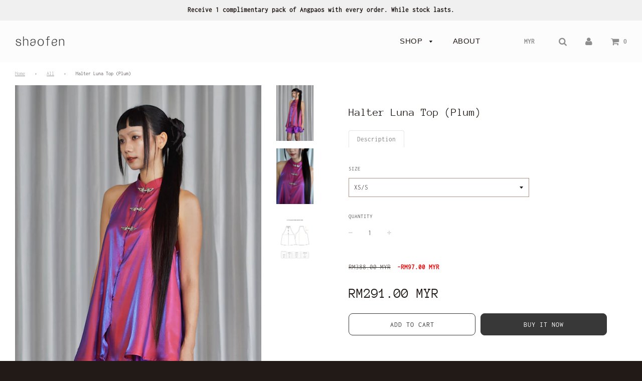

--- FILE ---
content_type: text/html; charset=utf-8
request_url: https://shao-fen.net/collections/all-products/products/halter-lunar-top-plum
body_size: 21346
content:
<!doctype html>
<!--[if IE 8]><html class="no-js lt-ie9" lang="en"> <![endif]-->
<!--[if IE 9 ]><html class="ie9 no-js"> <![endif]-->
<!--[if (gt IE 9)|!(IE)]><!--> <html class="no-js"> <!--<![endif]-->
<head>

 
  
  <!-- Basic page needs ================================================== -->
  <meta charset="utf-8">
  <meta http-equiv="X-UA-Compatible" content="IE=edge">

	

  <!-- Title and description ================================================== -->
  <title>
  Halter Luna Top (Plum) &ndash; SHAOFEN
  </title>

  
  <meta name="description" content="This garment may appear either Pink/Red under different lightning. Colour may appear differently due to screen settings. Fastened with metalware knot buttons and invisible buttons. Covered back. HuiChjin is 167CM and wears size XS/S.">
  

  <!-- Helpers ================================================== -->
  <!-- /snippets/social-meta-tags.liquid -->


  <meta property="og:type" content="product">
  <meta property="og:title" content="Halter Luna Top (Plum)">
  
    <meta property="og:image" content="http://shao-fen.net/cdn/shop/files/90480635-E5CF-4041-BF6D-A038E3EF0B36_grande.jpg?v=1704253731">
    <meta property="og:image:secure_url" content="https://shao-fen.net/cdn/shop/files/90480635-E5CF-4041-BF6D-A038E3EF0B36_grande.jpg?v=1704253731">
  
    <meta property="og:image" content="http://shao-fen.net/cdn/shop/files/DD94A188-37B5-4BA0-953B-62A914A520012_grande.jpg?v=1704253766">
    <meta property="og:image:secure_url" content="https://shao-fen.net/cdn/shop/files/DD94A188-37B5-4BA0-953B-62A914A520012_grande.jpg?v=1704253766">
  
    <meta property="og:image" content="http://shao-fen.net/cdn/shop/files/SIZE_LUNAHALTERNECK-07_347abd0c-cc90-4e97-960c-349640eb4bdb_grande.png?v=1704382476">
    <meta property="og:image:secure_url" content="https://shao-fen.net/cdn/shop/files/SIZE_LUNAHALTERNECK-07_347abd0c-cc90-4e97-960c-349640eb4bdb_grande.png?v=1704382476">
  
  <meta property="og:description" content="
This garment may appear either Pink/Red under different lightning.
Colour may appear differently due to screen settings.

Fastened with metalware knot buttons and invisible buttons.

Covered back. 


HuiChjin is 167CM and wears size XS/S.">
  <meta property="og:price:amount" content="291.00">
  <meta property="og:price:currency" content="MYR">

<meta property="og:url" content="https://shao-fen.net/products/halter-lunar-top-plum">
<meta property="og:site_name" content="SHAOFEN">






  <meta name="twitter:card" content="summary">


  <meta name="twitter:title" content="Halter Luna Top (Plum)">
  <meta name="twitter:description" content="
This garment may appear either Pink/Red under different lightning.
Colour may appear differently due to screen settings.

Fastened with metalware knot buttons and invisible buttons.

Covered back. 

">
  <meta name="twitter:image" content="https://shao-fen.net/cdn/shop/files/90480635-E5CF-4041-BF6D-A038E3EF0B36_grande.jpg?v=1704253731">
  <meta name="twitter:image:width" content="600">
  <meta name="twitter:image:height" content="600">


  <link rel="canonical" href="https://shao-fen.net/products/halter-lunar-top-plum">
  
	<meta name="viewport" content="width=device-width, initial-scale=1, maximum-scale=1, user-scalable=0"/>
  
  <meta name="theme-color" content="#8e8e8e">

  <!-- CSS ================================================== -->
  <link href="//shao-fen.net/cdn/shop/t/9/assets/plugins.css?v=144164917173457060571768294676" rel="stylesheet" type="text/css" media="all" />
  <link href="//shao-fen.net/cdn/shop/t/9/assets/timber.scss.css?v=124863774337272070421766934162" rel="stylesheet" type="text/css" media="all" />

  



  <!-- Header hook for plugins ================================================== -->
  <script>window.performance && window.performance.mark && window.performance.mark('shopify.content_for_header.start');</script><meta name="google-site-verification" content="8JtgA7ra6S-YsH0thYKzJlGPF29f4_n560o__jIQxyE">
<meta id="shopify-digital-wallet" name="shopify-digital-wallet" content="/3652059171/digital_wallets/dialog">
<meta name="shopify-checkout-api-token" content="c71ddb5a4c85069497389a2398527ec7">
<meta id="in-context-paypal-metadata" data-shop-id="3652059171" data-venmo-supported="false" data-environment="production" data-locale="en_US" data-paypal-v4="true" data-currency="MYR">
<link rel="alternate" hreflang="x-default" href="https://shao-fen.net/products/halter-lunar-top-plum">
<link rel="alternate" hreflang="en" href="https://shao-fen.net/products/halter-lunar-top-plum">
<link rel="alternate" hreflang="zh-Hans-CN" href="https://shao-fen.net/zh-cn/products/halter-lunar-top-plum">
<link rel="alternate" hreflang="en-CN" href="https://shao-fen.net/en-cn/products/halter-lunar-top-plum">
<link rel="alternate" hreflang="zh-Hans-HK" href="https://shao-fen.net/zh-cn/products/halter-lunar-top-plum">
<link rel="alternate" hreflang="en-HK" href="https://shao-fen.net/en-cn/products/halter-lunar-top-plum">
<link rel="alternate" hreflang="zh-Hans-MO" href="https://shao-fen.net/zh-cn/products/halter-lunar-top-plum">
<link rel="alternate" hreflang="en-MO" href="https://shao-fen.net/en-cn/products/halter-lunar-top-plum">
<link rel="alternate" hreflang="zh-Hans-TW" href="https://shao-fen.net/zh-cn/products/halter-lunar-top-plum">
<link rel="alternate" hreflang="en-TW" href="https://shao-fen.net/en-cn/products/halter-lunar-top-plum">
<link rel="alternate" type="application/json+oembed" href="https://shao-fen.net/products/halter-lunar-top-plum.oembed">
<script async="async" src="/checkouts/internal/preloads.js?locale=en-MY"></script>
<script id="shopify-features" type="application/json">{"accessToken":"c71ddb5a4c85069497389a2398527ec7","betas":["rich-media-storefront-analytics"],"domain":"shao-fen.net","predictiveSearch":true,"shopId":3652059171,"locale":"en"}</script>
<script>var Shopify = Shopify || {};
Shopify.shop = "byshaofen.myshopify.com";
Shopify.locale = "en";
Shopify.currency = {"active":"MYR","rate":"1.0"};
Shopify.country = "MY";
Shopify.theme = {"name":"V.0","id":121354092579,"schema_name":"Flow","schema_version":"14.1","theme_store_id":801,"role":"main"};
Shopify.theme.handle = "null";
Shopify.theme.style = {"id":null,"handle":null};
Shopify.cdnHost = "shao-fen.net/cdn";
Shopify.routes = Shopify.routes || {};
Shopify.routes.root = "/";</script>
<script type="module">!function(o){(o.Shopify=o.Shopify||{}).modules=!0}(window);</script>
<script>!function(o){function n(){var o=[];function n(){o.push(Array.prototype.slice.apply(arguments))}return n.q=o,n}var t=o.Shopify=o.Shopify||{};t.loadFeatures=n(),t.autoloadFeatures=n()}(window);</script>
<script id="shop-js-analytics" type="application/json">{"pageType":"product"}</script>
<script defer="defer" async type="module" src="//shao-fen.net/cdn/shopifycloud/shop-js/modules/v2/client.init-shop-cart-sync_BT-GjEfc.en.esm.js"></script>
<script defer="defer" async type="module" src="//shao-fen.net/cdn/shopifycloud/shop-js/modules/v2/chunk.common_D58fp_Oc.esm.js"></script>
<script defer="defer" async type="module" src="//shao-fen.net/cdn/shopifycloud/shop-js/modules/v2/chunk.modal_xMitdFEc.esm.js"></script>
<script type="module">
  await import("//shao-fen.net/cdn/shopifycloud/shop-js/modules/v2/client.init-shop-cart-sync_BT-GjEfc.en.esm.js");
await import("//shao-fen.net/cdn/shopifycloud/shop-js/modules/v2/chunk.common_D58fp_Oc.esm.js");
await import("//shao-fen.net/cdn/shopifycloud/shop-js/modules/v2/chunk.modal_xMitdFEc.esm.js");

  window.Shopify.SignInWithShop?.initShopCartSync?.({"fedCMEnabled":true,"windoidEnabled":true});

</script>
<script id="__st">var __st={"a":3652059171,"offset":28800,"reqid":"8194712f-26f2-4e6c-8f23-5b044502ab27-1769047183","pageurl":"shao-fen.net\/collections\/all-products\/products\/halter-lunar-top-plum","u":"4e4e0859a95f","p":"product","rtyp":"product","rid":6907163312163};</script>
<script>window.ShopifyPaypalV4VisibilityTracking = true;</script>
<script id="captcha-bootstrap">!function(){'use strict';const t='contact',e='account',n='new_comment',o=[[t,t],['blogs',n],['comments',n],[t,'customer']],c=[[e,'customer_login'],[e,'guest_login'],[e,'recover_customer_password'],[e,'create_customer']],r=t=>t.map((([t,e])=>`form[action*='/${t}']:not([data-nocaptcha='true']) input[name='form_type'][value='${e}']`)).join(','),a=t=>()=>t?[...document.querySelectorAll(t)].map((t=>t.form)):[];function s(){const t=[...o],e=r(t);return a(e)}const i='password',u='form_key',d=['recaptcha-v3-token','g-recaptcha-response','h-captcha-response',i],f=()=>{try{return window.sessionStorage}catch{return}},m='__shopify_v',_=t=>t.elements[u];function p(t,e,n=!1){try{const o=window.sessionStorage,c=JSON.parse(o.getItem(e)),{data:r}=function(t){const{data:e,action:n}=t;return t[m]||n?{data:e,action:n}:{data:t,action:n}}(c);for(const[e,n]of Object.entries(r))t.elements[e]&&(t.elements[e].value=n);n&&o.removeItem(e)}catch(o){console.error('form repopulation failed',{error:o})}}const l='form_type',E='cptcha';function T(t){t.dataset[E]=!0}const w=window,h=w.document,L='Shopify',v='ce_forms',y='captcha';let A=!1;((t,e)=>{const n=(g='f06e6c50-85a8-45c8-87d0-21a2b65856fe',I='https://cdn.shopify.com/shopifycloud/storefront-forms-hcaptcha/ce_storefront_forms_captcha_hcaptcha.v1.5.2.iife.js',D={infoText:'Protected by hCaptcha',privacyText:'Privacy',termsText:'Terms'},(t,e,n)=>{const o=w[L][v],c=o.bindForm;if(c)return c(t,g,e,D).then(n);var r;o.q.push([[t,g,e,D],n]),r=I,A||(h.body.append(Object.assign(h.createElement('script'),{id:'captcha-provider',async:!0,src:r})),A=!0)});var g,I,D;w[L]=w[L]||{},w[L][v]=w[L][v]||{},w[L][v].q=[],w[L][y]=w[L][y]||{},w[L][y].protect=function(t,e){n(t,void 0,e),T(t)},Object.freeze(w[L][y]),function(t,e,n,w,h,L){const[v,y,A,g]=function(t,e,n){const i=e?o:[],u=t?c:[],d=[...i,...u],f=r(d),m=r(i),_=r(d.filter((([t,e])=>n.includes(e))));return[a(f),a(m),a(_),s()]}(w,h,L),I=t=>{const e=t.target;return e instanceof HTMLFormElement?e:e&&e.form},D=t=>v().includes(t);t.addEventListener('submit',(t=>{const e=I(t);if(!e)return;const n=D(e)&&!e.dataset.hcaptchaBound&&!e.dataset.recaptchaBound,o=_(e),c=g().includes(e)&&(!o||!o.value);(n||c)&&t.preventDefault(),c&&!n&&(function(t){try{if(!f())return;!function(t){const e=f();if(!e)return;const n=_(t);if(!n)return;const o=n.value;o&&e.removeItem(o)}(t);const e=Array.from(Array(32),(()=>Math.random().toString(36)[2])).join('');!function(t,e){_(t)||t.append(Object.assign(document.createElement('input'),{type:'hidden',name:u})),t.elements[u].value=e}(t,e),function(t,e){const n=f();if(!n)return;const o=[...t.querySelectorAll(`input[type='${i}']`)].map((({name:t})=>t)),c=[...d,...o],r={};for(const[a,s]of new FormData(t).entries())c.includes(a)||(r[a]=s);n.setItem(e,JSON.stringify({[m]:1,action:t.action,data:r}))}(t,e)}catch(e){console.error('failed to persist form',e)}}(e),e.submit())}));const S=(t,e)=>{t&&!t.dataset[E]&&(n(t,e.some((e=>e===t))),T(t))};for(const o of['focusin','change'])t.addEventListener(o,(t=>{const e=I(t);D(e)&&S(e,y())}));const B=e.get('form_key'),M=e.get(l),P=B&&M;t.addEventListener('DOMContentLoaded',(()=>{const t=y();if(P)for(const e of t)e.elements[l].value===M&&p(e,B);[...new Set([...A(),...v().filter((t=>'true'===t.dataset.shopifyCaptcha))])].forEach((e=>S(e,t)))}))}(h,new URLSearchParams(w.location.search),n,t,e,['guest_login'])})(!0,!0)}();</script>
<script integrity="sha256-4kQ18oKyAcykRKYeNunJcIwy7WH5gtpwJnB7kiuLZ1E=" data-source-attribution="shopify.loadfeatures" defer="defer" src="//shao-fen.net/cdn/shopifycloud/storefront/assets/storefront/load_feature-a0a9edcb.js" crossorigin="anonymous"></script>
<script data-source-attribution="shopify.dynamic_checkout.dynamic.init">var Shopify=Shopify||{};Shopify.PaymentButton=Shopify.PaymentButton||{isStorefrontPortableWallets:!0,init:function(){window.Shopify.PaymentButton.init=function(){};var t=document.createElement("script");t.src="https://shao-fen.net/cdn/shopifycloud/portable-wallets/latest/portable-wallets.en.js",t.type="module",document.head.appendChild(t)}};
</script>
<script data-source-attribution="shopify.dynamic_checkout.buyer_consent">
  function portableWalletsHideBuyerConsent(e){var t=document.getElementById("shopify-buyer-consent"),n=document.getElementById("shopify-subscription-policy-button");t&&n&&(t.classList.add("hidden"),t.setAttribute("aria-hidden","true"),n.removeEventListener("click",e))}function portableWalletsShowBuyerConsent(e){var t=document.getElementById("shopify-buyer-consent"),n=document.getElementById("shopify-subscription-policy-button");t&&n&&(t.classList.remove("hidden"),t.removeAttribute("aria-hidden"),n.addEventListener("click",e))}window.Shopify?.PaymentButton&&(window.Shopify.PaymentButton.hideBuyerConsent=portableWalletsHideBuyerConsent,window.Shopify.PaymentButton.showBuyerConsent=portableWalletsShowBuyerConsent);
</script>
<script>
  function portableWalletsCleanup(e){e&&e.src&&console.error("Failed to load portable wallets script "+e.src);var t=document.querySelectorAll("shopify-accelerated-checkout .shopify-payment-button__skeleton, shopify-accelerated-checkout-cart .wallet-cart-button__skeleton"),e=document.getElementById("shopify-buyer-consent");for(let e=0;e<t.length;e++)t[e].remove();e&&e.remove()}function portableWalletsNotLoadedAsModule(e){e instanceof ErrorEvent&&"string"==typeof e.message&&e.message.includes("import.meta")&&"string"==typeof e.filename&&e.filename.includes("portable-wallets")&&(window.removeEventListener("error",portableWalletsNotLoadedAsModule),window.Shopify.PaymentButton.failedToLoad=e,"loading"===document.readyState?document.addEventListener("DOMContentLoaded",window.Shopify.PaymentButton.init):window.Shopify.PaymentButton.init())}window.addEventListener("error",portableWalletsNotLoadedAsModule);
</script>

<script type="module" src="https://shao-fen.net/cdn/shopifycloud/portable-wallets/latest/portable-wallets.en.js" onError="portableWalletsCleanup(this)" crossorigin="anonymous"></script>
<script nomodule>
  document.addEventListener("DOMContentLoaded", portableWalletsCleanup);
</script>

<link id="shopify-accelerated-checkout-styles" rel="stylesheet" media="screen" href="https://shao-fen.net/cdn/shopifycloud/portable-wallets/latest/accelerated-checkout-backwards-compat.css" crossorigin="anonymous">
<style id="shopify-accelerated-checkout-cart">
        #shopify-buyer-consent {
  margin-top: 1em;
  display: inline-block;
  width: 100%;
}

#shopify-buyer-consent.hidden {
  display: none;
}

#shopify-subscription-policy-button {
  background: none;
  border: none;
  padding: 0;
  text-decoration: underline;
  font-size: inherit;
  cursor: pointer;
}

#shopify-subscription-policy-button::before {
  box-shadow: none;
}

      </style>

<script>window.performance && window.performance.mark && window.performance.mark('shopify.content_for_header.end');</script>
  <!-- /snippets/oldIE-js.liquid -->


<!--[if lt IE 9]>
<script src="//cdnjs.cloudflare.com/ajax/libs/html5shiv/3.7.2/html5shiv.min.js" type="text/javascript"></script>
<script src="//shao-fen.net/cdn/shop/t/9/assets/respond.min.js?v=52248677837542619231661082892" type="text/javascript"></script>
<link href="//shao-fen.net/cdn/shop/t/9/assets/respond-proxy.html" id="respond-proxy" rel="respond-proxy" />
<link href="//shao-fen.net/search?q=89ebb0e55dcda95c626716b2976c078c" id="respond-redirect" rel="respond-redirect" />
<script src="//shao-fen.net/search?q=89ebb0e55dcda95c626716b2976c078c" type="text/javascript"></script>
<![endif]-->


  
  <script src="//shao-fen.net/cdn/shop/t/9/assets/jquery-3.3.1.min.js?v=23846495244194134081661082892" type="text/javascript"></script>
  <script src="//shao-fen.net/cdn/shop/t/9/assets/modernizr.min.js?v=137617515274177302221661082892" type="text/javascript"></script>

  
  

<!-- BEGIN app block: shopify://apps/tabs-studio/blocks/global_embed_block/19980fb9-f2ca-4ada-ad36-c0364c3318b8 -->
<style id="tabs-by-station-custom-styles">
  .station-tabs .station-tabs-content-inner{border-width:1px 0 0 0 !important;padding:18px 0 !important;border-color:#d0d0d0 !important;}.station-tabs.mod-full-width .station-tabs-content-inner, .station-tabs .station-tabs-tabset.mod-vertical .station-tabs-content-inner{border-width:0 1px 1px 1px !important;padding:0 18px 20px 18px !important;border-radius:0 !important;}.station-tabs .station-tabs-tabcontent{border-width:1px 0 0 0 !important;padding:18px 0 !important;border-color:#d0d0d0 !important;}.station-tabs.mod-full-width .station-tabs-tabcontent, .station-tabs .station-tabs-tabset.mod-vertical .station-tabs-tabcontent{border-width:0 1px 1px 1px !important;padding:0 18px 20px 18px !important;border-radius:0 !important;}.station-tabs .station-tabs-link{border-radius:4px 4px 0 0 !important;padding:10px 16px !important;border-width:1px 1px 0 1px !important;font-weight:500 !important;margin:0 6px -1px 0 !important;color:#808080 !important;border-color:#e5e5e5 !important;background-color:#FFFFFF !important;}.station-tabs.mod-full-width .station-tabs-link, .station-tabs .station-tabs-tabset.mod-vertical .station-tabs-link{border-radius:0 !important;padding:14px 18px !important;border-width:1px !important;margin:-1px 0 0 0 !important;border-color:#d0d0d0 !important;}.station-tabs .station-tabs-tab{border-radius:4px 4px 0 0 !important;padding:10px 16px !important;border-width:1px 1px 0 1px !important;font-weight:500 !important;margin:0 6px -1px 0 !important;color:#808080 !important;border-color:#e5e5e5 !important;background-color:#FFFFFF !important;}.station-tabs.mod-full-width .station-tabs-tab, .station-tabs .station-tabs-tabset.mod-vertical .station-tabs-tab{border-radius:0 !important;padding:14px 18px !important;border-width:1px !important;margin:-1px 0 0 0 !important;border-color:#d0d0d0 !important;}.station-tabs .station-tabs-content-inner > :first-child{margin-top:0 !important;}.station-tabs .station-tabs-tabcontent > :first-child{margin-top:0 !important;}.station-tabs .station-tabs-content-inner > :last-child{margin-bottom:0 !important;}.station-tabs .station-tabs-tabcontent > :last-child{margin-bottom:0 !important;}.station-tabs .station-tabs-tabtitle{letter-spacing:unset !important;line-height:normal !important;text-transform:unset !important;font-family:unset !important;}.station-tabs.mod-full-width .station-tabs-tabtitle, .station-tabs .station-tabs-tabset.mod-vertical .station-tabs-tabtitle{font-family:unset !important;}.station-tabs .station-tabs-link:hover{border-color:#d0d0d0 !important;color:#202020 !important;}.station-tabs .station-tabs-link.is-active:hover{border-color:#d0d0d0 !important;color:#202020 !important;}.station-tabs .station-tabs-tab:hover{border-color:#d0d0d0 !important;color:#202020 !important;}.station-tabs .station-tabs-tab.is-active:hover{border-color:#d0d0d0 !important;color:#202020 !important;}.station-tabs .station-tabs-link.is-active{padding:10px 16px 11px 16px !important;border-color:#d0d0d0 !important;color:#202020 !important;background-color:#ffffff !important;background-color:#ffffff !important;}.station-tabs .station-tabs-tab.is-active{padding:10px 16px 11px 16px !important;border-color:#d0d0d0 !important;color:#202020 !important;background-color:#ffffff !important;background-color:#ffffff !important;}.station-tabs.mod-full-width .station-tabs-link.is-active, .station-tabs .station-tabs-tabset.mod-vertical .station-tabs-link.is-active{border-radius:0 !important;font-weight:600 !important;border-width:1px 1px 0 1px !important;}.station-tabs.mod-full-width .station-tabs-tab.is-active, .station-tabs .station-tabs-tabset.mod-vertical .station-tabs-tab.is-active{border-radius:0 !important;font-weight:600 !important;border-width:1px 1px 0 1px !important;}.station-tabs.mod-full-width .station-tabs-link:hover, .station-tabs .station-tabs-tabset.mod-vertical .station-tabs-link:hover{border-radius:0 !important;}.station-tabs.mod-full-width .station-tabs-link.is-active:hover, .station-tabs .station-tabs-tabset.mod-vertical .station-tabs-link.is-active:hover{border-radius:0 !important;}.station-tabs.mod-full-width .station-tabs-tab:hover, .station-tabs .station-tabs-tabset.mod-vertical .station-tabs-tab:hover{border-radius:0 !important;}.station-tabs.mod-full-width .station-tabs-tab.is-active:hover, .station-tabs .station-tabs-tabset.mod-vertical .station-tabs-tab.is-active:hover{border-radius:0 !important;}.station-tabs.mod-full-width .station-tabs-link:first-of-type, .station-tabs .station-tabs-tabset.mod-vertical .station-tabs-link:first-of-type{border-radius:0 !important;}.station-tabs.mod-full-width .station-tabs-tab.mod-first, .station-tabs .station-tabs-tabset.mod-vertical .station-tabs-tab.mod-first{border-radius:0 !important;}.station-tabs.mod-full-width .station-tabs-link:last-of-type, .station-tabs .station-tabs-tabset.mod-vertical .station-tabs-link:last-of-type{border-radius:0 !important;}.station-tabs.mod-full-width .station-tabs-tab.mod-last, .station-tabs .station-tabs-tabset.mod-vertical .station-tabs-tab.mod-last{border-radius:0 !important;}
  
</style>

<script id="station-tabs-data-json" type="application/json">{
  "globalAbove": null,
  "globalBelow": null,
  "proTabsHTML": "",
  "productTitle": "Halter Luna Top (Plum)",
  "productDescription": "\u003cul\u003e\u003c\/ul\u003e\n\u003cp\u003eThis garment may appear either Pink\/Red under different lightning.\u003c\/p\u003e\n\u003cp\u003eColour may appear differently due to screen settings.\u003c\/p\u003e\n\u003cul\u003e\n\u003cli\u003eFastened with metalware knot buttons and invisible buttons.\u003cbr\u003e\n\u003c\/li\u003e\n\u003cli\u003eCovered back. \u003cbr\u003e\n\u003c\/li\u003e\n\u003c\/ul\u003e\n\u003cp\u003e\u003cem\u003eHuiChjin is 167CM and wears size XS\/S.\u003c\/em\u003e\u003c\/p\u003e",
  "icons": []
}</script>

<script>
  document.documentElement.classList.add('tabsst-loading');
  document.addEventListener('stationTabsLegacyAPILoaded', function(e) {
    e.detail.isLegacy = true;
    
      
});

  document.addEventListener('stationTabsAPIReady', function(e) {
    var Tabs = e.detail;

    if (Tabs.appSettings) {
      Tabs.appSettings = {"default_tab":true,"default_tab_title":"Description","show_stop_element":true,"layout":"automatic","layout_breakpoint":768,"deep_links":false,"clean_content_level":"basic_tags","content_classnames":"rte prose","open_first_tab":true,"allow_multiple_open":false,"remove_empty_tabs":false,"default_tab_translations":null,"start_tab_element":"h3"};
      Tabs.appSettings = {lang: 'en'};

      Tabs.appSettings = {
        indicatorType: "chevrons",
        indicatorPlacement: "after"
      };
    }

    
            if (Tabs.isLegacy) { return; }
            Tabs.init(null, { autoCreate: true });

  });

  
</script>

<svg style="display:none" aria-hidden="true">
  <defs>
    
  </defs>
</svg>

<!-- END app block --><script src="https://cdn.shopify.com/extensions/019bc76a-106b-751f-9c25-43ddd98bfc27/tabs-studio-27/assets/s3340b1d9cf54.js" type="text/javascript" defer="defer"></script>
<link href="https://cdn.shopify.com/extensions/019bc76a-106b-751f-9c25-43ddd98bfc27/tabs-studio-27/assets/ccf2dff1a1a65.css" rel="stylesheet" type="text/css" media="all">
<link href="https://monorail-edge.shopifysvc.com" rel="dns-prefetch">
<script>(function(){if ("sendBeacon" in navigator && "performance" in window) {try {var session_token_from_headers = performance.getEntriesByType('navigation')[0].serverTiming.find(x => x.name == '_s').description;} catch {var session_token_from_headers = undefined;}var session_cookie_matches = document.cookie.match(/_shopify_s=([^;]*)/);var session_token_from_cookie = session_cookie_matches && session_cookie_matches.length === 2 ? session_cookie_matches[1] : "";var session_token = session_token_from_headers || session_token_from_cookie || "";function handle_abandonment_event(e) {var entries = performance.getEntries().filter(function(entry) {return /monorail-edge.shopifysvc.com/.test(entry.name);});if (!window.abandonment_tracked && entries.length === 0) {window.abandonment_tracked = true;var currentMs = Date.now();var navigation_start = performance.timing.navigationStart;var payload = {shop_id: 3652059171,url: window.location.href,navigation_start,duration: currentMs - navigation_start,session_token,page_type: "product"};window.navigator.sendBeacon("https://monorail-edge.shopifysvc.com/v1/produce", JSON.stringify({schema_id: "online_store_buyer_site_abandonment/1.1",payload: payload,metadata: {event_created_at_ms: currentMs,event_sent_at_ms: currentMs}}));}}window.addEventListener('pagehide', handle_abandonment_event);}}());</script>
<script id="web-pixels-manager-setup">(function e(e,d,r,n,o){if(void 0===o&&(o={}),!Boolean(null===(a=null===(i=window.Shopify)||void 0===i?void 0:i.analytics)||void 0===a?void 0:a.replayQueue)){var i,a;window.Shopify=window.Shopify||{};var t=window.Shopify;t.analytics=t.analytics||{};var s=t.analytics;s.replayQueue=[],s.publish=function(e,d,r){return s.replayQueue.push([e,d,r]),!0};try{self.performance.mark("wpm:start")}catch(e){}var l=function(){var e={modern:/Edge?\/(1{2}[4-9]|1[2-9]\d|[2-9]\d{2}|\d{4,})\.\d+(\.\d+|)|Firefox\/(1{2}[4-9]|1[2-9]\d|[2-9]\d{2}|\d{4,})\.\d+(\.\d+|)|Chrom(ium|e)\/(9{2}|\d{3,})\.\d+(\.\d+|)|(Maci|X1{2}).+ Version\/(15\.\d+|(1[6-9]|[2-9]\d|\d{3,})\.\d+)([,.]\d+|)( \(\w+\)|)( Mobile\/\w+|) Safari\/|Chrome.+OPR\/(9{2}|\d{3,})\.\d+\.\d+|(CPU[ +]OS|iPhone[ +]OS|CPU[ +]iPhone|CPU IPhone OS|CPU iPad OS)[ +]+(15[._]\d+|(1[6-9]|[2-9]\d|\d{3,})[._]\d+)([._]\d+|)|Android:?[ /-](13[3-9]|1[4-9]\d|[2-9]\d{2}|\d{4,})(\.\d+|)(\.\d+|)|Android.+Firefox\/(13[5-9]|1[4-9]\d|[2-9]\d{2}|\d{4,})\.\d+(\.\d+|)|Android.+Chrom(ium|e)\/(13[3-9]|1[4-9]\d|[2-9]\d{2}|\d{4,})\.\d+(\.\d+|)|SamsungBrowser\/([2-9]\d|\d{3,})\.\d+/,legacy:/Edge?\/(1[6-9]|[2-9]\d|\d{3,})\.\d+(\.\d+|)|Firefox\/(5[4-9]|[6-9]\d|\d{3,})\.\d+(\.\d+|)|Chrom(ium|e)\/(5[1-9]|[6-9]\d|\d{3,})\.\d+(\.\d+|)([\d.]+$|.*Safari\/(?![\d.]+ Edge\/[\d.]+$))|(Maci|X1{2}).+ Version\/(10\.\d+|(1[1-9]|[2-9]\d|\d{3,})\.\d+)([,.]\d+|)( \(\w+\)|)( Mobile\/\w+|) Safari\/|Chrome.+OPR\/(3[89]|[4-9]\d|\d{3,})\.\d+\.\d+|(CPU[ +]OS|iPhone[ +]OS|CPU[ +]iPhone|CPU IPhone OS|CPU iPad OS)[ +]+(10[._]\d+|(1[1-9]|[2-9]\d|\d{3,})[._]\d+)([._]\d+|)|Android:?[ /-](13[3-9]|1[4-9]\d|[2-9]\d{2}|\d{4,})(\.\d+|)(\.\d+|)|Mobile Safari.+OPR\/([89]\d|\d{3,})\.\d+\.\d+|Android.+Firefox\/(13[5-9]|1[4-9]\d|[2-9]\d{2}|\d{4,})\.\d+(\.\d+|)|Android.+Chrom(ium|e)\/(13[3-9]|1[4-9]\d|[2-9]\d{2}|\d{4,})\.\d+(\.\d+|)|Android.+(UC? ?Browser|UCWEB|U3)[ /]?(15\.([5-9]|\d{2,})|(1[6-9]|[2-9]\d|\d{3,})\.\d+)\.\d+|SamsungBrowser\/(5\.\d+|([6-9]|\d{2,})\.\d+)|Android.+MQ{2}Browser\/(14(\.(9|\d{2,})|)|(1[5-9]|[2-9]\d|\d{3,})(\.\d+|))(\.\d+|)|K[Aa][Ii]OS\/(3\.\d+|([4-9]|\d{2,})\.\d+)(\.\d+|)/},d=e.modern,r=e.legacy,n=navigator.userAgent;return n.match(d)?"modern":n.match(r)?"legacy":"unknown"}(),u="modern"===l?"modern":"legacy",c=(null!=n?n:{modern:"",legacy:""})[u],f=function(e){return[e.baseUrl,"/wpm","/b",e.hashVersion,"modern"===e.buildTarget?"m":"l",".js"].join("")}({baseUrl:d,hashVersion:r,buildTarget:u}),m=function(e){var d=e.version,r=e.bundleTarget,n=e.surface,o=e.pageUrl,i=e.monorailEndpoint;return{emit:function(e){var a=e.status,t=e.errorMsg,s=(new Date).getTime(),l=JSON.stringify({metadata:{event_sent_at_ms:s},events:[{schema_id:"web_pixels_manager_load/3.1",payload:{version:d,bundle_target:r,page_url:o,status:a,surface:n,error_msg:t},metadata:{event_created_at_ms:s}}]});if(!i)return console&&console.warn&&console.warn("[Web Pixels Manager] No Monorail endpoint provided, skipping logging."),!1;try{return self.navigator.sendBeacon.bind(self.navigator)(i,l)}catch(e){}var u=new XMLHttpRequest;try{return u.open("POST",i,!0),u.setRequestHeader("Content-Type","text/plain"),u.send(l),!0}catch(e){return console&&console.warn&&console.warn("[Web Pixels Manager] Got an unhandled error while logging to Monorail."),!1}}}}({version:r,bundleTarget:l,surface:e.surface,pageUrl:self.location.href,monorailEndpoint:e.monorailEndpoint});try{o.browserTarget=l,function(e){var d=e.src,r=e.async,n=void 0===r||r,o=e.onload,i=e.onerror,a=e.sri,t=e.scriptDataAttributes,s=void 0===t?{}:t,l=document.createElement("script"),u=document.querySelector("head"),c=document.querySelector("body");if(l.async=n,l.src=d,a&&(l.integrity=a,l.crossOrigin="anonymous"),s)for(var f in s)if(Object.prototype.hasOwnProperty.call(s,f))try{l.dataset[f]=s[f]}catch(e){}if(o&&l.addEventListener("load",o),i&&l.addEventListener("error",i),u)u.appendChild(l);else{if(!c)throw new Error("Did not find a head or body element to append the script");c.appendChild(l)}}({src:f,async:!0,onload:function(){if(!function(){var e,d;return Boolean(null===(d=null===(e=window.Shopify)||void 0===e?void 0:e.analytics)||void 0===d?void 0:d.initialized)}()){var d=window.webPixelsManager.init(e)||void 0;if(d){var r=window.Shopify.analytics;r.replayQueue.forEach((function(e){var r=e[0],n=e[1],o=e[2];d.publishCustomEvent(r,n,o)})),r.replayQueue=[],r.publish=d.publishCustomEvent,r.visitor=d.visitor,r.initialized=!0}}},onerror:function(){return m.emit({status:"failed",errorMsg:"".concat(f," has failed to load")})},sri:function(e){var d=/^sha384-[A-Za-z0-9+/=]+$/;return"string"==typeof e&&d.test(e)}(c)?c:"",scriptDataAttributes:o}),m.emit({status:"loading"})}catch(e){m.emit({status:"failed",errorMsg:(null==e?void 0:e.message)||"Unknown error"})}}})({shopId: 3652059171,storefrontBaseUrl: "https://shao-fen.net",extensionsBaseUrl: "https://extensions.shopifycdn.com/cdn/shopifycloud/web-pixels-manager",monorailEndpoint: "https://monorail-edge.shopifysvc.com/unstable/produce_batch",surface: "storefront-renderer",enabledBetaFlags: ["2dca8a86"],webPixelsConfigList: [{"id":"277381155","configuration":"{\"config\":\"{\\\"pixel_id\\\":\\\"GT-TXH9W77\\\",\\\"target_country\\\":\\\"MY\\\",\\\"gtag_events\\\":[{\\\"type\\\":\\\"view_item\\\",\\\"action_label\\\":\\\"MC-RNNVJWXS1H\\\"},{\\\"type\\\":\\\"purchase\\\",\\\"action_label\\\":\\\"MC-RNNVJWXS1H\\\"},{\\\"type\\\":\\\"page_view\\\",\\\"action_label\\\":\\\"MC-RNNVJWXS1H\\\"}],\\\"enable_monitoring_mode\\\":false}\"}","eventPayloadVersion":"v1","runtimeContext":"OPEN","scriptVersion":"b2a88bafab3e21179ed38636efcd8a93","type":"APP","apiClientId":1780363,"privacyPurposes":[],"dataSharingAdjustments":{"protectedCustomerApprovalScopes":["read_customer_address","read_customer_email","read_customer_name","read_customer_personal_data","read_customer_phone"]}},{"id":"104726563","configuration":"{\"pixel_id\":\"1740250859478180\",\"pixel_type\":\"facebook_pixel\",\"metaapp_system_user_token\":\"-\"}","eventPayloadVersion":"v1","runtimeContext":"OPEN","scriptVersion":"ca16bc87fe92b6042fbaa3acc2fbdaa6","type":"APP","apiClientId":2329312,"privacyPurposes":["ANALYTICS","MARKETING","SALE_OF_DATA"],"dataSharingAdjustments":{"protectedCustomerApprovalScopes":["read_customer_address","read_customer_email","read_customer_name","read_customer_personal_data","read_customer_phone"]}},{"id":"shopify-app-pixel","configuration":"{}","eventPayloadVersion":"v1","runtimeContext":"STRICT","scriptVersion":"0450","apiClientId":"shopify-pixel","type":"APP","privacyPurposes":["ANALYTICS","MARKETING"]},{"id":"shopify-custom-pixel","eventPayloadVersion":"v1","runtimeContext":"LAX","scriptVersion":"0450","apiClientId":"shopify-pixel","type":"CUSTOM","privacyPurposes":["ANALYTICS","MARKETING"]}],isMerchantRequest: false,initData: {"shop":{"name":"SHAOFEN","paymentSettings":{"currencyCode":"MYR"},"myshopifyDomain":"byshaofen.myshopify.com","countryCode":"MY","storefrontUrl":"https:\/\/shao-fen.net"},"customer":null,"cart":null,"checkout":null,"productVariants":[{"price":{"amount":291.0,"currencyCode":"MYR"},"product":{"title":"Halter Luna Top (Plum)","vendor":"SHAOFEN","id":"6907163312163","untranslatedTitle":"Halter Luna Top (Plum)","url":"\/products\/halter-lunar-top-plum","type":"Tops"},"id":"40218078412835","image":{"src":"\/\/shao-fen.net\/cdn\/shop\/files\/90480635-E5CF-4041-BF6D-A038E3EF0B36.jpg?v=1704253731"},"sku":null,"title":"XS\/S","untranslatedTitle":"XS\/S"},{"price":{"amount":291.0,"currencyCode":"MYR"},"product":{"title":"Halter Luna Top (Plum)","vendor":"SHAOFEN","id":"6907163312163","untranslatedTitle":"Halter Luna Top (Plum)","url":"\/products\/halter-lunar-top-plum","type":"Tops"},"id":"40218078445603","image":{"src":"\/\/shao-fen.net\/cdn\/shop\/files\/90480635-E5CF-4041-BF6D-A038E3EF0B36.jpg?v=1704253731"},"sku":null,"title":"M\/L","untranslatedTitle":"M\/L"}],"purchasingCompany":null},},"https://shao-fen.net/cdn","fcfee988w5aeb613cpc8e4bc33m6693e112",{"modern":"","legacy":""},{"shopId":"3652059171","storefrontBaseUrl":"https:\/\/shao-fen.net","extensionBaseUrl":"https:\/\/extensions.shopifycdn.com\/cdn\/shopifycloud\/web-pixels-manager","surface":"storefront-renderer","enabledBetaFlags":"[\"2dca8a86\"]","isMerchantRequest":"false","hashVersion":"fcfee988w5aeb613cpc8e4bc33m6693e112","publish":"custom","events":"[[\"page_viewed\",{}],[\"product_viewed\",{\"productVariant\":{\"price\":{\"amount\":291.0,\"currencyCode\":\"MYR\"},\"product\":{\"title\":\"Halter Luna Top (Plum)\",\"vendor\":\"SHAOFEN\",\"id\":\"6907163312163\",\"untranslatedTitle\":\"Halter Luna Top (Plum)\",\"url\":\"\/products\/halter-lunar-top-plum\",\"type\":\"Tops\"},\"id\":\"40218078412835\",\"image\":{\"src\":\"\/\/shao-fen.net\/cdn\/shop\/files\/90480635-E5CF-4041-BF6D-A038E3EF0B36.jpg?v=1704253731\"},\"sku\":null,\"title\":\"XS\/S\",\"untranslatedTitle\":\"XS\/S\"}}]]"});</script><script>
  window.ShopifyAnalytics = window.ShopifyAnalytics || {};
  window.ShopifyAnalytics.meta = window.ShopifyAnalytics.meta || {};
  window.ShopifyAnalytics.meta.currency = 'MYR';
  var meta = {"product":{"id":6907163312163,"gid":"gid:\/\/shopify\/Product\/6907163312163","vendor":"SHAOFEN","type":"Tops","handle":"halter-lunar-top-plum","variants":[{"id":40218078412835,"price":29100,"name":"Halter Luna Top (Plum) - XS\/S","public_title":"XS\/S","sku":null},{"id":40218078445603,"price":29100,"name":"Halter Luna Top (Plum) - M\/L","public_title":"M\/L","sku":null}],"remote":false},"page":{"pageType":"product","resourceType":"product","resourceId":6907163312163,"requestId":"8194712f-26f2-4e6c-8f23-5b044502ab27-1769047183"}};
  for (var attr in meta) {
    window.ShopifyAnalytics.meta[attr] = meta[attr];
  }
</script>
<script class="analytics">
  (function () {
    var customDocumentWrite = function(content) {
      var jquery = null;

      if (window.jQuery) {
        jquery = window.jQuery;
      } else if (window.Checkout && window.Checkout.$) {
        jquery = window.Checkout.$;
      }

      if (jquery) {
        jquery('body').append(content);
      }
    };

    var hasLoggedConversion = function(token) {
      if (token) {
        return document.cookie.indexOf('loggedConversion=' + token) !== -1;
      }
      return false;
    }

    var setCookieIfConversion = function(token) {
      if (token) {
        var twoMonthsFromNow = new Date(Date.now());
        twoMonthsFromNow.setMonth(twoMonthsFromNow.getMonth() + 2);

        document.cookie = 'loggedConversion=' + token + '; expires=' + twoMonthsFromNow;
      }
    }

    var trekkie = window.ShopifyAnalytics.lib = window.trekkie = window.trekkie || [];
    if (trekkie.integrations) {
      return;
    }
    trekkie.methods = [
      'identify',
      'page',
      'ready',
      'track',
      'trackForm',
      'trackLink'
    ];
    trekkie.factory = function(method) {
      return function() {
        var args = Array.prototype.slice.call(arguments);
        args.unshift(method);
        trekkie.push(args);
        return trekkie;
      };
    };
    for (var i = 0; i < trekkie.methods.length; i++) {
      var key = trekkie.methods[i];
      trekkie[key] = trekkie.factory(key);
    }
    trekkie.load = function(config) {
      trekkie.config = config || {};
      trekkie.config.initialDocumentCookie = document.cookie;
      var first = document.getElementsByTagName('script')[0];
      var script = document.createElement('script');
      script.type = 'text/javascript';
      script.onerror = function(e) {
        var scriptFallback = document.createElement('script');
        scriptFallback.type = 'text/javascript';
        scriptFallback.onerror = function(error) {
                var Monorail = {
      produce: function produce(monorailDomain, schemaId, payload) {
        var currentMs = new Date().getTime();
        var event = {
          schema_id: schemaId,
          payload: payload,
          metadata: {
            event_created_at_ms: currentMs,
            event_sent_at_ms: currentMs
          }
        };
        return Monorail.sendRequest("https://" + monorailDomain + "/v1/produce", JSON.stringify(event));
      },
      sendRequest: function sendRequest(endpointUrl, payload) {
        // Try the sendBeacon API
        if (window && window.navigator && typeof window.navigator.sendBeacon === 'function' && typeof window.Blob === 'function' && !Monorail.isIos12()) {
          var blobData = new window.Blob([payload], {
            type: 'text/plain'
          });

          if (window.navigator.sendBeacon(endpointUrl, blobData)) {
            return true;
          } // sendBeacon was not successful

        } // XHR beacon

        var xhr = new XMLHttpRequest();

        try {
          xhr.open('POST', endpointUrl);
          xhr.setRequestHeader('Content-Type', 'text/plain');
          xhr.send(payload);
        } catch (e) {
          console.log(e);
        }

        return false;
      },
      isIos12: function isIos12() {
        return window.navigator.userAgent.lastIndexOf('iPhone; CPU iPhone OS 12_') !== -1 || window.navigator.userAgent.lastIndexOf('iPad; CPU OS 12_') !== -1;
      }
    };
    Monorail.produce('monorail-edge.shopifysvc.com',
      'trekkie_storefront_load_errors/1.1',
      {shop_id: 3652059171,
      theme_id: 121354092579,
      app_name: "storefront",
      context_url: window.location.href,
      source_url: "//shao-fen.net/cdn/s/trekkie.storefront.cd680fe47e6c39ca5d5df5f0a32d569bc48c0f27.min.js"});

        };
        scriptFallback.async = true;
        scriptFallback.src = '//shao-fen.net/cdn/s/trekkie.storefront.cd680fe47e6c39ca5d5df5f0a32d569bc48c0f27.min.js';
        first.parentNode.insertBefore(scriptFallback, first);
      };
      script.async = true;
      script.src = '//shao-fen.net/cdn/s/trekkie.storefront.cd680fe47e6c39ca5d5df5f0a32d569bc48c0f27.min.js';
      first.parentNode.insertBefore(script, first);
    };
    trekkie.load(
      {"Trekkie":{"appName":"storefront","development":false,"defaultAttributes":{"shopId":3652059171,"isMerchantRequest":null,"themeId":121354092579,"themeCityHash":"11570499253062322398","contentLanguage":"en","currency":"MYR","eventMetadataId":"a67b7ec7-7c1a-406b-9d00-4ae3d9af44f2"},"isServerSideCookieWritingEnabled":true,"monorailRegion":"shop_domain","enabledBetaFlags":["65f19447"]},"Session Attribution":{},"S2S":{"facebookCapiEnabled":false,"source":"trekkie-storefront-renderer","apiClientId":580111}}
    );

    var loaded = false;
    trekkie.ready(function() {
      if (loaded) return;
      loaded = true;

      window.ShopifyAnalytics.lib = window.trekkie;

      var originalDocumentWrite = document.write;
      document.write = customDocumentWrite;
      try { window.ShopifyAnalytics.merchantGoogleAnalytics.call(this); } catch(error) {};
      document.write = originalDocumentWrite;

      window.ShopifyAnalytics.lib.page(null,{"pageType":"product","resourceType":"product","resourceId":6907163312163,"requestId":"8194712f-26f2-4e6c-8f23-5b044502ab27-1769047183","shopifyEmitted":true});

      var match = window.location.pathname.match(/checkouts\/(.+)\/(thank_you|post_purchase)/)
      var token = match? match[1]: undefined;
      if (!hasLoggedConversion(token)) {
        setCookieIfConversion(token);
        window.ShopifyAnalytics.lib.track("Viewed Product",{"currency":"MYR","variantId":40218078412835,"productId":6907163312163,"productGid":"gid:\/\/shopify\/Product\/6907163312163","name":"Halter Luna Top (Plum) - XS\/S","price":"291.00","sku":null,"brand":"SHAOFEN","variant":"XS\/S","category":"Tops","nonInteraction":true,"remote":false},undefined,undefined,{"shopifyEmitted":true});
      window.ShopifyAnalytics.lib.track("monorail:\/\/trekkie_storefront_viewed_product\/1.1",{"currency":"MYR","variantId":40218078412835,"productId":6907163312163,"productGid":"gid:\/\/shopify\/Product\/6907163312163","name":"Halter Luna Top (Plum) - XS\/S","price":"291.00","sku":null,"brand":"SHAOFEN","variant":"XS\/S","category":"Tops","nonInteraction":true,"remote":false,"referer":"https:\/\/shao-fen.net\/collections\/all-products\/products\/halter-lunar-top-plum"});
      }
    });


        var eventsListenerScript = document.createElement('script');
        eventsListenerScript.async = true;
        eventsListenerScript.src = "//shao-fen.net/cdn/shopifycloud/storefront/assets/shop_events_listener-3da45d37.js";
        document.getElementsByTagName('head')[0].appendChild(eventsListenerScript);

})();</script>
<script
  defer
  src="https://shao-fen.net/cdn/shopifycloud/perf-kit/shopify-perf-kit-3.0.4.min.js"
  data-application="storefront-renderer"
  data-shop-id="3652059171"
  data-render-region="gcp-us-central1"
  data-page-type="product"
  data-theme-instance-id="121354092579"
  data-theme-name="Flow"
  data-theme-version="14.1"
  data-monorail-region="shop_domain"
  data-resource-timing-sampling-rate="10"
  data-shs="true"
  data-shs-beacon="true"
  data-shs-export-with-fetch="true"
  data-shs-logs-sample-rate="1"
  data-shs-beacon-endpoint="https://shao-fen.net/api/collect"
></script>
</head>


<body id="halter-luna-top-plum" class="template-product animations-disabled" >

  
  <div id="CartDrawer" class="drawer drawer--right">
    <div class="drawer__header sitewide--title-wrapper">
      <div class="drawer__close js-drawer-close">
        <button type="button" class="icon-fallback-text">
          <i class="fa fa-times fa-lg" aria-hidden="true"></i>
          <span class="fallback-text">"Close Cart"</span>
        </button>
      </div>
      <div class="drawer__title h2 page--title " id="CartTitle">Shopping Cart</div>
      <div class="drawer__title h2 page--title hide" id="ShopNowTitle">Shop now</div>
      <div class="drawer__title h2 page--title hide" id="LogInTitle">Login</div>
      <div class="drawer__title h2 page--title hide" id="SearchTitle">Search for products on our site</div>
    </div>
    <div id="CartContainer"></div>
    <div id="ShopNowContainer" class="hide"></div>
    <div id="SearchContainer" class="hide">
      <div class="wrapper search-drawer">
        <div class="input-group">
          <input type="search" name="q" id="search-input" placeholder="Search our store" class="input-group-field" aria-label="Search our store" autocomplete="off" />
          <span class="input-group-btn">
            <button type="submit" class="btn icon-fallback-text">
              <i class="fa fa-search"></i>
              <span class="fallback-text">Search</span>
            </button>
          </span>
        </div>
        <script id="LiveSearchResultTemplate" type="text/template">
  
    <div class="indiv-search-listing-grid">
      <div class="grid">
        {{#if image}}
        <div class="grid__item large--one-quarter live-search--image">
          <a href="{{url}}" title="{{title}}">
            <img
                class="lazyload"
                src="{{image}}"
                alt="{{title}}"
                {{#if imageResponsive}}
                data-src="{{imageResponsive}}"
                data-sizes="auto"
                {{/if}}
            >
          </a>
        </div>
        {{/if}}
        <div class="grid__item large--three-quarters line-search-content">
          <h3>
            <a href="{{url}}" title="">{{title}}</a>
          </h3>
          <div>
            {{{price_html}}}
          </div>
          <p>{{content}}</p>
        </div>
      </div>
    </div>
  
</script>

        <script type="text/javascript">
            var SearchTranslations = {
                no_results_html: "Your search for \"{{ terms }}\" did not yield any results.",
                results_for_html: "Your search for \"{{ terms }}\" revealed the following:",
                products: "Products",
                pages: "Pages",
                articles: "Articles"
            };
        </script>
        <div id="search-results" class="grid-uniform">
          <!-- here will be the search results -->
        </div>
        <a id="search-show-more" href="#" class="btn hide">See more</a>
      </div>
    </div>
    <div id="LogInContainer" class="hide"></div>
  </div>
  <div id="DrawerOverlay"></div>

<div id="PageContainer">

	<div id="shopify-section-announcement-bar" class="shopify-section">

  <style>

    .notification-bar{
      background-color: #f1f0f0;
      color: #221a16;
    }

    .notification-bar a, .notification-bar .social-sharing.is-clean a{
      color: #221a16;
    }

    #site-title{
    	padding: px;
    }

  </style>

  <div class="notification-bar">

    

      
        <div class="notification-bar__message"><p><a href="/products/2026-year-of-the-horse-angpao" target="_blank" title="2026 Year of the Horse Angpao"><strong>Receive 1 complimentary pack of Angpaos with every order. While stock lasts.</strong></a></p></div>
      

  </div>



</div>

	<div id="shopify-section-header" class="shopify-section">



<div data-section-id="header" data-section-type="header-section" class="header-section--wrapper">
  <div id="NavDrawer" class="drawer drawer--left">
    <!-- begin mobile-nav -->
    <ul class="mobile-nav">
      <li class="mobile-nav__item mobile-nav__search">
        <form action="/search" method="get" class="input-group search-bar" role="search">
  
  <input type="search" name="q" value="" placeholder="Search our store" class="input-group-field" aria-label="Search our store">
  <span class="input-group-btn hidden">
    <button type="submit" class="btn icon-fallback-text">
      <i class="fa fa-search"></i>
      <span class="fallback-text">Search</span>
    </button>
  </span>
</form>

      </li>

      
      

        
        <li class="mobile-nav__item mobile-nav__item--active" aria-haspopup="true">
          <div class="mobile-nav__has-sublist">
            <a href="/collections/all-products" class="mobile-nav__link">SHOP</a>
            <div class="mobile-nav__toggle">
              <button type="button" class="icon-fallback-text mobile-nav__toggle-open">
                <i class="fa fa-caret-right fa-lg" aria-hidden="true"></i>
                <span class="fallback-text">See more</span>
              </button>
              <button type="button" class="icon-fallback-text mobile-nav__toggle-close">
                <i class="fa fa-caret-down fa-lg" aria-hidden="true"></i>
                <span class="fallback-text">"Close Cart"</span>
              </button>
            </div>
          </div>
          <ul class="mobile-nav__sublist">
              
              
                  <li class="mobile-nav__item  mobile-nav__item--active">
                    <a href="/collections/all-products" class="mobile-nav__link">All</a>
                  </li>
                
              
              
                  <li class="mobile-nav__item ">
                    <a href="/collections/collection" class="mobile-nav__link">Clothing</a>
                  </li>
                
              
              
                  <li class="mobile-nav__item ">
                    <a href="/collections/paracord-bags" class="mobile-nav__link">Bags</a>
                  </li>
                
              
            </ul>
          </li>

          

      

        

          <li class="mobile-nav__item">
            <a href="/pages/about" class="mobile-nav__link">ABOUT</a>
          </li>

        

      

      
        <li class="mobile-nav__item" aria-haspopup="true">
          <div class="mobile-nav__has-sublist">
            <div class="mobile-nav__toggle">
              <button type="button" class="mobile-nav__toggle-open mobile-menu-currency-button">
                <span class="text">Currency</span>
                <span class="icon-fallback-text">
                  <span class="icon">
                    <i class="fa fa-caret-right fa-lg" aria-hidden="true"></i>
                  </span>
                  <span class="fallback-text">See more</span>
                </span>
              </button>
              <button type="button" class="mobile-nav__toggle-close mobile-menu-currency-button">
                <span class="text">Currency</span>
                <span class="icon-fallback-text">
                  <span class="icon">
                    <i class="fa fa-caret-down fa-lg" aria-hidden="true"></i>
                  </span>
                  <span class="fallback-text">"Close Cart"</span>
                </span>
              </button>
            </div>
          </div>
          <ul class="mobile-nav__sublist">
            
            
            <li class="mobile-nav__item">
              <a href="#" class="mobile-nav__link mobile-menu-currency-link mobile-menu-currency-selected" data-code="MYR">MYR</a>
            </li>
            
              
                <li class="mobile-nav__item">
                  <a href="#" class="mobile-nav__link mobile-menu-currency-link" data-code="GBP">GBP</a>
                </li>
              
            
              
                <li class="mobile-nav__item">
                  <a href="#" class="mobile-nav__link mobile-menu-currency-link" data-code="USD">USD</a>
                </li>
              
            
              
            
              
                <li class="mobile-nav__item">
                  <a href="#" class="mobile-nav__link mobile-menu-currency-link" data-code="SGD">SGD</a>
                </li>
              
            
              
                <li class="mobile-nav__item">
                  <a href="#" class="mobile-nav__link mobile-menu-currency-link" data-code="KRW">KRW</a>
                </li>
              
            
          </ul>
        </li>
      
    </ul>


      
      

      <span class="mobile-nav-header">Account</span>

	  <ul class="mobile-nav">

        
          <li class="mobile-nav__item">
            <a href="/account/login" id="customer_login_link">Log in</a>
          </li>
          <li class="mobile-nav__item">
            <a href="/account/register" id="customer_register_link">Create account</a>
          </li>
        

	</ul>

      
    <!-- //mobile-nav -->
  </div>

  

    <header class="site-header medium--hide small--hide overlay-logo">
      <div class="wrapper">

        

        <div class="grid--full grid--table">
          <div class="grid__item large--one-quarter">
              <div class="site-header__logo large--left" itemscope itemtype="http://schema.org/Organization">
                
    
      <div class="site-header__logo h1" id="site-title" itemscope itemtype="http://schema.org/Organization">
    

    
      <a href="/" itemprop="url" class="site-header__logo-image">
        
        
        








<div 
>

<noscript>
    <img
        class=""
        src="//shao-fen.net/cdn/shop/files/FA_TransparentBG-01_5e4c33e7-0cb8-49cd-80e0-e8dfe066a942_1000x1000.png?v=1630554949"
        data-sizes="auto"
        
            alt="SHAOFEN"
        
        
          style="width: 100px"
          itemprop="logo"
        
    />
</noscript>

<img
    class="lazyload  "
    src="//shao-fen.net/cdn/shop/files/FA_TransparentBG-01_5e4c33e7-0cb8-49cd-80e0-e8dfe066a942_150x.png?v=1630554949"
    data-src="//shao-fen.net/cdn/shop/files/FA_TransparentBG-01_5e4c33e7-0cb8-49cd-80e0-e8dfe066a942_{width}.png?v=1630554949"
    data-sizes="auto"
    
    data-aspectratio="4.4296875"
    
    
          style="width: 100px"
          itemprop="logo"
        
    
        style="max-width: 1701px; max-height: 384px"
    
    
        alt="SHAOFEN"
    
/>

</div>

      </a>
    

    

    
      </div>
    
  
              </div>
          </div>
          <div class="grid__item large--three-quarters large--text-right medium-down--hide"  id="top_links_wrapper">

			<div class="top-links">

				<ul class="site-nav " id="AccessibleNav" role="navigation">
					



  
  

    
    


      <li class="site-nav--has-dropdown " aria-haspopup="true">
      <a href="/collections/all-products" class="site-nav__link">
        SHOP
        <span class="icon icon-arrow-down" aria-hidden="true"></span>
      </a>

      <ul class="site-nav__dropdown">
        
          
          
              <li>
                <a href="/collections/all-products" class="site-nav__link">All</a>
              </li>
            
          
          
              <li>
                <a href="/collections/collection" class="site-nav__link">Clothing</a>
              </li>
            
          
          
              <li>
                <a href="/collections/paracord-bags" class="site-nav__link">Bags</a>
              </li>
            
          
          
      </ul>
    </li>

    



  

    <li>
      <a href="/pages/about" class="site-nav__link">ABOUT</a>
    </li>

  



				</ul>

				<ul class="top-links--icon-links">

					
						<li class="currency-picker--wrapper">

							<select class="currency-picker" name="currencies">
								
								
								<option value="MYR" selected="selected">MYR</option>
								
									
										<option value="GBP">GBP</option>
									
								
									
										<option value="USD">USD</option>
									
								
									
								
									
										<option value="SGD">SGD</option>
									
								
									
										<option value="KRW">KRW</option>
									
								
							</select>

						</li>
					
                    
					<li>
						<a href="/search" class="search-button">
							<i class="fa fa-search fa-lg"></i>
              
						</a>
					</li>
                    


					
						
							<li>
								<a href="/account/login" title="Log in" class="log-in-button">
									<i class="fa fa-user fa-lg"></i>
                  
								</a>
							</li>
						
					

					<li>
						<a href="/cart" class="site-header__cart-toggle js-drawer-open-right-link" aria-controls="CartDrawer" aria-expanded="false">
							<i class="fa fa-shopping-cart fa-lg"></i>
              
                
                    <span class="header--supporting-text"><span class="cart-item-count-header cart-item-count-header--quantity">0</span></span>
                  
              
						</a>
					</li>

				</ul>
			</div>

          </div>

      

      

            

      </div>
    </header>

<nav class="nav-bar mobile-nav-bar-wrapper large--hide medium-down--show">
  <div class="wrapper">
    <div class="large--hide medium-down--show">
      <div class="mobile-grid--table">
        <div class="grid__item one-sixth">
          <div class="site-nav--mobile">
            <button type="button" class="icon-fallback-text site-nav__link js-drawer-open-left-link" aria-controls="NavDrawer" aria-expanded="false">
              <i class="fa fa-bars fa-2x"></i>
              <span class="fallback-text">Menu</span>
            </button>
          </div>
        </div>

        <div class="grid__item four-sixths">
          
    
      <div class="site-header__logo h1" id="site-title" itemscope itemtype="http://schema.org/Organization">
    

    
      <a href="/" itemprop="url" class="site-header__logo-image">
        
        
        








<div 
>

<noscript>
    <img
        class=""
        src="//shao-fen.net/cdn/shop/files/FA_TransparentBG-01_5e4c33e7-0cb8-49cd-80e0-e8dfe066a942_1000x1000.png?v=1630554949"
        data-sizes="auto"
        
            alt="SHAOFEN"
        
        
          style="width: 100px"
          itemprop="logo"
        
    />
</noscript>

<img
    class="lazyload  "
    src="//shao-fen.net/cdn/shop/files/FA_TransparentBG-01_5e4c33e7-0cb8-49cd-80e0-e8dfe066a942_150x.png?v=1630554949"
    data-src="//shao-fen.net/cdn/shop/files/FA_TransparentBG-01_5e4c33e7-0cb8-49cd-80e0-e8dfe066a942_{width}.png?v=1630554949"
    data-sizes="auto"
    
    data-aspectratio="4.4296875"
    
    
          style="width: 100px"
          itemprop="logo"
        
    
        style="max-width: 1701px; max-height: 384px"
    
    
        alt="SHAOFEN"
    
/>

</div>

      </a>
    

    

    
      </div>
    
  
        </div>

        <div class="grid__item one-sixth text-right">
          <div class="site-nav--mobile">
            <a href="/cart" class="js-drawer-open-right-link site-nav__link" aria-controls="CartDrawer" aria-expanded="false">
              <span class="icon-fallback-text">
                <i class="fa fa-shopping-cart fa-2x"></i>
                <span class="site-header__cart-indicator hide"></span>
                <span class="fallback-text">Cart</span>
              </span>
            </a>
          </div>
        </div>
      </div>
    </div>
  </div>
</nav>

</div>

  
    
      <!-- /snippets/breadcrumb.liquid -->


<div class="wrapper">
  
  <nav class="breadcrumb" role="navigation" aria-label="breadcrumbs">
    <a href="/" title="Back to the frontpage">Home</a>

    

      
        <span aria-hidden="true">&rsaquo;</span>
        
          
          <a href="/collections/all-products" title="">All</a>
        
      
      <span aria-hidden="true">&rsaquo;</span>
      <span>Halter Luna Top (Plum)</span>

    
  </nav>
  
</div>

    
  

<style>
  #site-title{
  	padding: 20px 0;
  }

  .site-nav__dropdown li, .inner .h4, .inner .h5 {
    text-align: left;
  }

  .template-index .overlay-header.ui.sticky:not(.top), .template-index .overlay-header:not(.sticky) {
    background-color: rgba(255, 255, 255, 0.0);
  }

  .template-index .overlay-header-wrapper {
    max-height: 0px !important;
    min-height: 0px !important;
  }

  .template-index .overlay-header.force-hover {
    background-color: #fcfcfc;
  }

  
</style>


</div>

		

			<div class="wrapper main-content">

		

		<!-- /templates/product.liquid -->


<div id="shopify-section-product-template" class="shopify-section"><div itemscope itemtype="http://schema.org/Product">

  <meta itemprop="url" content="https://shao-fen.net/products/halter-lunar-top-plum">
  <meta itemprop="image" content="//shao-fen.net/cdn/shop/files/90480635-E5CF-4041-BF6D-A038E3EF0B36_grande.jpg?v=1704253731">

  
  
  

  

  

  <div class="grid product-single product-sticky-wrapper" data-section-id="product-template">

    <input type="hidden" id="thumbnail_changes_variant" value="true" />

    <div class="product-images-container">
      

      <div class="grid__item large--five-twelfths text-center context mobile--no-top-margin">

        <div class="product-single__photos medium--hide small--hide">
          

          

          <div class="product-single__photo-wrapper ">

            
            








<div 
>

<noscript>
    <img
        class="product-single__photo fadeLazyload"
        src="//shao-fen.net/cdn/shop/files/90480635-E5CF-4041-BF6D-A038E3EF0B36_1000x1000.jpg?v=1704253731"
        data-sizes="auto"
        
            alt="Halter Luna Top (Plum)"
        
        
              style="max-width: 2113px"
              id="ProductPhotoImg"
              data-image-id="32603823177763"
              data-image-zoom="//shao-fen.net/cdn/shop/files/90480635-E5CF-4041-BF6D-A038E3EF0B36.jpg?v=1704253731"
              data-image-zoom-enable="false"
            
    />
</noscript>

<img
    class="lazyload product-single__photo fadeLazyload "
    src="//shao-fen.net/cdn/shop/files/90480635-E5CF-4041-BF6D-A038E3EF0B36_300x.jpg?v=1704253731"
    data-src="//shao-fen.net/cdn/shop/files/90480635-E5CF-4041-BF6D-A038E3EF0B36_{width}.jpg?v=1704253731"
    data-sizes="auto"
    
    data-aspectratio="0.6661412358133669"
    
    
              style="max-width: 2113px"
              id="ProductPhotoImg"
              data-image-id="32603823177763"
              data-image-zoom="//shao-fen.net/cdn/shop/files/90480635-E5CF-4041-BF6D-A038E3EF0B36.jpg?v=1704253731"
              data-image-zoom-enable="false"
            
    
        style="max-width: 2113px; max-height: 3172px"
    
    
        alt="Halter Luna Top (Plum)"
    
/>

</div>


            <div class="hidden" id="featured-image-loader">
              <i class="fa fa-circle-o-notch fa-spin fa-3x fa-fw"></i>
              <span class="sr-only">Loading...</span>
            </div>
          </div>


          

          

          </div>

          <div id="product-images-mobile" class="large--hide owl-carousel owl-theme">

          
              
              <div>
                
                








<div 
>

<noscript>
    <img
        class=""
        src="//shao-fen.net/cdn/shop/files/90480635-E5CF-4041-BF6D-A038E3EF0B36_1000x1000.jpg?v=1704253731"
        data-sizes="auto"
        
            alt="Halter Luna Top (Plum)"
        
        
                  data-image-id="32603823177763"
                
    />
</noscript>

<img
    class="lazyload  "
    src="//shao-fen.net/cdn/shop/files/90480635-E5CF-4041-BF6D-A038E3EF0B36_300x.jpg?v=1704253731"
    data-src="//shao-fen.net/cdn/shop/files/90480635-E5CF-4041-BF6D-A038E3EF0B36_{width}.jpg?v=1704253731"
    data-sizes="auto"
    
    data-aspectratio="0.6661412358133669"
    
    
                  data-image-id="32603823177763"
                
    
        style="max-width: 2113px; max-height: 3172px"
    
    
        alt="Halter Luna Top (Plum)"
    
/>

</div>

              </div>
          
              
              <div>
                
                








<div 
>

<noscript>
    <img
        class=""
        src="//shao-fen.net/cdn/shop/files/DD94A188-37B5-4BA0-953B-62A914A520012_1000x1000.jpg?v=1704253766"
        data-sizes="auto"
        
            alt="Halter Luna Top (Plum)"
        
        
                  data-image-id="32603823276067"
                
    />
</noscript>

<img
    class="lazyload  "
    src="//shao-fen.net/cdn/shop/files/DD94A188-37B5-4BA0-953B-62A914A520012_300x.jpg?v=1704253766"
    data-src="//shao-fen.net/cdn/shop/files/DD94A188-37B5-4BA0-953B-62A914A520012_{width}.jpg?v=1704253766"
    data-sizes="auto"
    
    data-aspectratio="0.6666666666666666"
    
    
                  data-image-id="32603823276067"
                
    
        style="max-width: 4000px; max-height: 6000px"
    
    
        alt="Halter Luna Top (Plum)"
    
/>

</div>

              </div>
          
              
              <div>
                
                








<div 
>

<noscript>
    <img
        class=""
        src="//shao-fen.net/cdn/shop/files/SIZE_LUNAHALTERNECK-07_347abd0c-cc90-4e97-960c-349640eb4bdb_1000x1000.png?v=1704382476"
        data-sizes="auto"
        
            alt="Halter Luna Top (Plum)"
        
        
                  data-image-id="32612422123555"
                
    />
</noscript>

<img
    class="lazyload  "
    src="//shao-fen.net/cdn/shop/files/SIZE_LUNAHALTERNECK-07_347abd0c-cc90-4e97-960c-349640eb4bdb_300x.png?v=1704382476"
    data-src="//shao-fen.net/cdn/shop/files/SIZE_LUNAHALTERNECK-07_347abd0c-cc90-4e97-960c-349640eb4bdb_{width}.png?v=1704382476"
    data-sizes="auto"
    
    data-aspectratio="0.6666666666666666"
    
    
                  data-image-id="32612422123555"
                
    
        style="max-width: 3000px; max-height: 4500px"
    
    
        alt="Halter Luna Top (Plum)"
    
/>

</div>

              </div>
          

          </div>

      </div>

      
        
    <div class="grid__item large--one-twelfth product-page--side-thumbnails">
      
          
          <a
            href="//shao-fen.net/cdn/shop/files/90480635-E5CF-4041-BF6D-A038E3EF0B36_{width}x.jpg?v=1704253731" class="product-single__thumbnail-wrapper"
            data-image-zoom="//shao-fen.net/cdn/shop/files/90480635-E5CF-4041-BF6D-A038E3EF0B36.jpg?v=1704253731"
            
          >
            
            








<div 
>

<noscript>
    <img
        class="product-single__thumbnail fadeIn wow"
        src="//shao-fen.net/cdn/shop/files/90480635-E5CF-4041-BF6D-A038E3EF0B36_1000x1000.jpg?v=1704253731"
        data-sizes="auto"
        
            alt="Halter Luna Top (Plum)"
        
        
              data-image-id="32603823177763"
              data-image-zoom="//shao-fen.net/cdn/shop/files/90480635-E5CF-4041-BF6D-A038E3EF0B36.jpg?v=1704253731"
              style="max-width: 2113px"
              data-max-width="2113"
            
    />
</noscript>

<img
    class="lazyload product-single__thumbnail fadeIn wow "
    src="//shao-fen.net/cdn/shop/files/90480635-E5CF-4041-BF6D-A038E3EF0B36_300x.jpg?v=1704253731"
    data-src="//shao-fen.net/cdn/shop/files/90480635-E5CF-4041-BF6D-A038E3EF0B36_{width}.jpg?v=1704253731"
    data-sizes="auto"
    
    data-aspectratio="0.6661412358133669"
    
    
              data-image-id="32603823177763"
              data-image-zoom="//shao-fen.net/cdn/shop/files/90480635-E5CF-4041-BF6D-A038E3EF0B36.jpg?v=1704253731"
              style="max-width: 2113px"
              data-max-width="2113"
            
    
        style="max-width: 2113px; max-height: 3172px"
    
    
        alt="Halter Luna Top (Plum)"
    
/>

</div>

          </a>
      
          
          <a
            href="//shao-fen.net/cdn/shop/files/DD94A188-37B5-4BA0-953B-62A914A520012_{width}x.jpg?v=1704253766" class="product-single__thumbnail-wrapper"
            data-image-zoom="//shao-fen.net/cdn/shop/files/DD94A188-37B5-4BA0-953B-62A914A520012.jpg?v=1704253766"
            
          >
            
            








<div 
>

<noscript>
    <img
        class="product-single__thumbnail fadeIn wow"
        src="//shao-fen.net/cdn/shop/files/DD94A188-37B5-4BA0-953B-62A914A520012_1000x1000.jpg?v=1704253766"
        data-sizes="auto"
        
            alt="Halter Luna Top (Plum)"
        
        
              data-image-id="32603823276067"
              data-image-zoom="//shao-fen.net/cdn/shop/files/DD94A188-37B5-4BA0-953B-62A914A520012.jpg?v=1704253766"
              style="max-width: 4000px"
              data-max-width="4000"
            
    />
</noscript>

<img
    class="lazyload product-single__thumbnail fadeIn wow "
    src="//shao-fen.net/cdn/shop/files/DD94A188-37B5-4BA0-953B-62A914A520012_300x.jpg?v=1704253766"
    data-src="//shao-fen.net/cdn/shop/files/DD94A188-37B5-4BA0-953B-62A914A520012_{width}.jpg?v=1704253766"
    data-sizes="auto"
    
    data-aspectratio="0.6666666666666666"
    
    
              data-image-id="32603823276067"
              data-image-zoom="//shao-fen.net/cdn/shop/files/DD94A188-37B5-4BA0-953B-62A914A520012.jpg?v=1704253766"
              style="max-width: 4000px"
              data-max-width="4000"
            
    
        style="max-width: 4000px; max-height: 6000px"
    
    
        alt="Halter Luna Top (Plum)"
    
/>

</div>

          </a>
      
          
          <a
            href="//shao-fen.net/cdn/shop/files/SIZE_LUNAHALTERNECK-07_347abd0c-cc90-4e97-960c-349640eb4bdb_{width}x.png?v=1704382476" class="product-single__thumbnail-wrapper"
            data-image-zoom="//shao-fen.net/cdn/shop/files/SIZE_LUNAHALTERNECK-07_347abd0c-cc90-4e97-960c-349640eb4bdb.png?v=1704382476"
            
          >
            
            








<div 
>

<noscript>
    <img
        class="product-single__thumbnail fadeIn wow"
        src="//shao-fen.net/cdn/shop/files/SIZE_LUNAHALTERNECK-07_347abd0c-cc90-4e97-960c-349640eb4bdb_1000x1000.png?v=1704382476"
        data-sizes="auto"
        
            alt="Halter Luna Top (Plum)"
        
        
              data-image-id="32612422123555"
              data-image-zoom="//shao-fen.net/cdn/shop/files/SIZE_LUNAHALTERNECK-07_347abd0c-cc90-4e97-960c-349640eb4bdb.png?v=1704382476"
              style="max-width: 3000px"
              data-max-width="3000"
            
    />
</noscript>

<img
    class="lazyload product-single__thumbnail fadeIn wow "
    src="//shao-fen.net/cdn/shop/files/SIZE_LUNAHALTERNECK-07_347abd0c-cc90-4e97-960c-349640eb4bdb_300x.png?v=1704382476"
    data-src="//shao-fen.net/cdn/shop/files/SIZE_LUNAHALTERNECK-07_347abd0c-cc90-4e97-960c-349640eb4bdb_{width}.png?v=1704382476"
    data-sizes="auto"
    
    data-aspectratio="0.6666666666666666"
    
    
              data-image-id="32612422123555"
              data-image-zoom="//shao-fen.net/cdn/shop/files/SIZE_LUNAHALTERNECK-07_347abd0c-cc90-4e97-960c-349640eb4bdb.png?v=1704382476"
              style="max-width: 3000px"
              data-max-width="3000"
            
    
        style="max-width: 3000px; max-height: 4500px"
    
    
        alt="Halter Luna Top (Plum)"
    
/>

</div>

          </a>
      
    </div>
  
      
    </div>

    <div class="grid__item large--six-twelfths">

      <div class="ui sticky product-sticky">

        

      	<div class="product-details-wrapper" data-show-sku="false">
          <div class="grid product-meta-header">
            

            
          </div>

          <h1 itemprop="name" class="product-details-product-title">Halter Luna Top (Plum)</h1>

          
          <div class="product-description product-details--form-wrapper---below rte" itemprop="description">
            <ul></ul>
<p>This garment may appear either Pink/Red under different lightning.</p>
<p>Colour may appear differently due to screen settings.</p>
<ul>
<li>Fastened with metalware knot buttons and invisible buttons.<br>
</li>
<li>Covered back. <br>
</li>
</ul>
<p><em>HuiChjin is 167CM and wears size XS/S.</em></p>
          </div>
          

          <div itemprop="offers" itemscope itemtype="http://schema.org/Offer" class="product-details--form-wrapper product-details--form-wrapper---in-stock">
            <meta itemprop="priceCurrency" content="MYR">

            <link itemprop="availability" href="http://schema.org/InStock">

            <div class="form-vertical">
              <form method="post" action="/cart/add" id="AddToCartForm" accept-charset="UTF-8" class="shopify-product-form" enctype="multipart/form-data"><input type="hidden" name="form_type" value="product" /><input type="hidden" name="utf8" value="✓" />

                
                

                
                  
                    <div class="selector-wrapper js">
                      <label for="SingleOptionSelector-0">Size</label>
                      <select class="needsclick form-control" id="SingleOptionSelector-0" autocomplete="off">
                        
                          <option selected value="XS/S">XS/S</option>
                        
                          <option  value="M/L">M/L</option>
                        
                      </select>
                    </div>
                  
                


                <select name="id" id="productSelect-product-template" class="needsclick product-single__variants original-select no-js" autocomplete="off">
                  
                    

                      
                      <option  selected="selected"  data-sku="" value="40218078412835">XS/S - RM291.00 MYR</option>

                    
                  
                    

                      
                      <option  data-sku="" value="40218078445603">M/L - RM291.00 MYR</option>

                    
                  
                </select>

                
                  <label for="Quantity" class="quantity-selector product-sub-label">Quantity</label>

                  
                    <input type="number" id="Quantity" name="quantity" value="1" min="1" class="quantity-selector" />
                  
                

                
                <p id="ComparePrice" class="js">
                  <span class="money">RM388.00 MYR</span>
                </p>
                <span class="visually-hidden">Sale price</span>
                

                

                    <li class="product-page--pricing--discount">
                        <span class="variant-value-wrapper">
                          -<span class="variant-value"><span class="money">RM97.00 MYR</span></span>
                        </span>
                    </li>

                

                <span class="visually-hidden">Regular price</span>
                <span id="ProductPrice" class="h2 js" itemprop="price" content="291">
                  <span class="money">RM291.00 MYR</span>
                </span>

                <div class="paymentButtonsWrapper">
                  <button type="submit" name="add" id="AddToCart" class="btn add-to-cart--secondary">
                    <span id="AddToCartText">Add to Cart</span>
                  </button>

                  
                    <div data-shopify="payment-button" class="shopify-payment-button"> <shopify-accelerated-checkout recommended="{&quot;supports_subs&quot;:false,&quot;supports_def_opts&quot;:false,&quot;name&quot;:&quot;paypal&quot;,&quot;wallet_params&quot;:{&quot;shopId&quot;:3652059171,&quot;countryCode&quot;:&quot;MY&quot;,&quot;merchantName&quot;:&quot;SHAOFEN&quot;,&quot;phoneRequired&quot;:true,&quot;companyRequired&quot;:false,&quot;shippingType&quot;:&quot;shipping&quot;,&quot;shopifyPaymentsEnabled&quot;:false,&quot;hasManagedSellingPlanState&quot;:null,&quot;requiresBillingAgreement&quot;:false,&quot;merchantId&quot;:&quot;JWA4FKFU5BRTQ&quot;,&quot;sdkUrl&quot;:&quot;https://www.paypal.com/sdk/js?components=buttons\u0026commit=false\u0026currency=MYR\u0026locale=en_US\u0026client-id=AfUEYT7nO4BwZQERn9Vym5TbHAG08ptiKa9gm8OARBYgoqiAJIjllRjeIMI4g294KAH1JdTnkzubt1fr\u0026merchant-id=JWA4FKFU5BRTQ\u0026intent=authorize&quot;}}" fallback="{&quot;supports_subs&quot;:true,&quot;supports_def_opts&quot;:true,&quot;name&quot;:&quot;buy_it_now&quot;,&quot;wallet_params&quot;:{}}" access-token="c71ddb5a4c85069497389a2398527ec7" buyer-country="MY" buyer-locale="en" buyer-currency="MYR" variant-params="[{&quot;id&quot;:40218078412835,&quot;requiresShipping&quot;:true},{&quot;id&quot;:40218078445603,&quot;requiresShipping&quot;:true}]" shop-id="3652059171" enabled-flags="[&quot;ae0f5bf6&quot;]" > <div class="shopify-payment-button__button" role="button" disabled aria-hidden="true" style="background-color: transparent; border: none"> <div class="shopify-payment-button__skeleton">&nbsp;</div> </div> <div class="shopify-payment-button__more-options shopify-payment-button__skeleton" role="button" disabled aria-hidden="true">&nbsp;</div> </shopify-accelerated-checkout> <small id="shopify-buyer-consent" class="hidden" aria-hidden="true" data-consent-type="subscription"> This item is a recurring or deferred purchase. By continuing, I agree to the <span id="shopify-subscription-policy-button">cancellation policy</span> and authorize you to charge my payment method at the prices, frequency and dates listed on this page until my order is fulfilled or I cancel, if permitted. </small> </div>
                  
                </div>

            <input type="hidden" name="product-id" value="6907163312163" /><input type="hidden" name="section-id" value="product-template" /></form>

            
          </div>

        </div>

        

        <div class="grid product__meta">

          

          

          

        </div>

        

      </div>
    </div>
  </div>

</div>






</div>




  <script type="application/json" id="ProductJson-product-template">
    {"id":6907163312163,"title":"Halter Luna Top (Plum)","handle":"halter-lunar-top-plum","description":"\u003cul\u003e\u003c\/ul\u003e\n\u003cp\u003eThis garment may appear either Pink\/Red under different lightning.\u003c\/p\u003e\n\u003cp\u003eColour may appear differently due to screen settings.\u003c\/p\u003e\n\u003cul\u003e\n\u003cli\u003eFastened with metalware knot buttons and invisible buttons.\u003cbr\u003e\n\u003c\/li\u003e\n\u003cli\u003eCovered back. \u003cbr\u003e\n\u003c\/li\u003e\n\u003c\/ul\u003e\n\u003cp\u003e\u003cem\u003eHuiChjin is 167CM and wears size XS\/S.\u003c\/em\u003e\u003c\/p\u003e","published_at":"2024-01-03T11:52:03+08:00","created_at":"2024-01-03T11:48:36+08:00","vendor":"SHAOFEN","type":"Tops","tags":["CNY","LUNA","LUNAR","shorts","SS24","Tops"],"price":29100,"price_min":29100,"price_max":29100,"available":true,"price_varies":false,"compare_at_price":38800,"compare_at_price_min":38800,"compare_at_price_max":38800,"compare_at_price_varies":false,"variants":[{"id":40218078412835,"title":"XS\/S","option1":"XS\/S","option2":null,"option3":null,"sku":null,"requires_shipping":true,"taxable":false,"featured_image":null,"available":true,"name":"Halter Luna Top (Plum) - XS\/S","public_title":"XS\/S","options":["XS\/S"],"price":29100,"weight":1000,"compare_at_price":38800,"inventory_management":"shopify","barcode":"78412835","requires_selling_plan":false,"selling_plan_allocations":[]},{"id":40218078445603,"title":"M\/L","option1":"M\/L","option2":null,"option3":null,"sku":null,"requires_shipping":true,"taxable":false,"featured_image":null,"available":true,"name":"Halter Luna Top (Plum) - M\/L","public_title":"M\/L","options":["M\/L"],"price":29100,"weight":1000,"compare_at_price":38800,"inventory_management":"shopify","barcode":"78445603","requires_selling_plan":false,"selling_plan_allocations":[]}],"images":["\/\/shao-fen.net\/cdn\/shop\/files\/90480635-E5CF-4041-BF6D-A038E3EF0B36.jpg?v=1704253731","\/\/shao-fen.net\/cdn\/shop\/files\/DD94A188-37B5-4BA0-953B-62A914A520012.jpg?v=1704253766","\/\/shao-fen.net\/cdn\/shop\/files\/SIZE_LUNAHALTERNECK-07_347abd0c-cc90-4e97-960c-349640eb4bdb.png?v=1704382476"],"featured_image":"\/\/shao-fen.net\/cdn\/shop\/files\/90480635-E5CF-4041-BF6D-A038E3EF0B36.jpg?v=1704253731","options":["Size"],"media":[{"alt":null,"id":25199810150435,"position":1,"preview_image":{"aspect_ratio":0.666,"height":3172,"width":2113,"src":"\/\/shao-fen.net\/cdn\/shop\/files\/90480635-E5CF-4041-BF6D-A038E3EF0B36.jpg?v=1704253731"},"aspect_ratio":0.666,"height":3172,"media_type":"image","src":"\/\/shao-fen.net\/cdn\/shop\/files\/90480635-E5CF-4041-BF6D-A038E3EF0B36.jpg?v=1704253731","width":2113},{"alt":null,"id":25199812214819,"position":2,"preview_image":{"aspect_ratio":0.667,"height":6000,"width":4000,"src":"\/\/shao-fen.net\/cdn\/shop\/files\/DD94A188-37B5-4BA0-953B-62A914A520012.jpg?v=1704253766"},"aspect_ratio":0.667,"height":6000,"media_type":"image","src":"\/\/shao-fen.net\/cdn\/shop\/files\/DD94A188-37B5-4BA0-953B-62A914A520012.jpg?v=1704253766","width":4000},{"alt":null,"id":25209684033571,"position":3,"preview_image":{"aspect_ratio":0.667,"height":4500,"width":3000,"src":"\/\/shao-fen.net\/cdn\/shop\/files\/SIZE_LUNAHALTERNECK-07_347abd0c-cc90-4e97-960c-349640eb4bdb.png?v=1704382476"},"aspect_ratio":0.667,"height":4500,"media_type":"image","src":"\/\/shao-fen.net\/cdn\/shop\/files\/SIZE_LUNAHALTERNECK-07_347abd0c-cc90-4e97-960c-349640eb4bdb.png?v=1704382476","width":3000}],"requires_selling_plan":false,"selling_plan_groups":[],"content":"\u003cul\u003e\u003c\/ul\u003e\n\u003cp\u003eThis garment may appear either Pink\/Red under different lightning.\u003c\/p\u003e\n\u003cp\u003eColour may appear differently due to screen settings.\u003c\/p\u003e\n\u003cul\u003e\n\u003cli\u003eFastened with metalware knot buttons and invisible buttons.\u003cbr\u003e\n\u003c\/li\u003e\n\u003cli\u003eCovered back. \u003cbr\u003e\n\u003c\/li\u003e\n\u003c\/ul\u003e\n\u003cp\u003e\u003cem\u003eHuiChjin is 167CM and wears size XS\/S.\u003c\/em\u003e\u003c\/p\u003e"}
  </script>



</div>

<div id="shopify-section-product-recommendations" class="shopify-section">
    <div class="product-recommendations" data-product-id="6907163312163" data-limit="4"></div>
</div>


		</div>

    <div id="shopify-section-footer-instagram" class="shopify-section instagram-section-wrapper">


</div>
    <div id="shopify-section-footer-newsletter" class="shopify-section footer-section--newsletter-wrapper">


</div>

	  <div id="shopify-section-footer" class="shopify-section">

<footer class="site-footer product-sticker-stop footer-alignment--left">
	<div class="wrapper">
		<div class="grid">

			

				

				
				<div class="grid__item large--one-third medium--one-half small--one-whole links-footer">
					<div class="h3 footer-header"></div>
					<ul class="footer-content">
						
							
								<li>
									<a href="/pages/size-guide">Size Guide</a>
								</li>
							
						
							
								<li>
									<a href="/pages/shippings-and-returns">Shippings and Returns</a>
								</li>
							
						
							
								<li>
									<a href="/pages/faq">FAQ</a>
								</li>
							
						
							
								<li>
									<a href="/pages/terms-of-service">Terms of Service</a>
								</li>
							
						
							
								<li>
									<a href="/policies/refund-policy">Refund policy</a>
								</li>
							
						
							
								<li>
									<a href="/pages/paracord-bottle-bag-aftercare">Bottle bag Aftercare</a>
								</li>
							
						
					</ul>
				</div>

				

	

				

					<div class="grid__item large--one-third medium--one-half small--one-whole content-footer">
						<div class="h3 footer-header">Stockist (Malaysia)</div>
						<div class="rte footer-article"><p><a href="https://bevcclothingbrand.com/" target="_blank" title="BEV C Online Store">Bev C Multi Label Store</a>, JB</p><p>HypeHaus, KL</p><p>SNUB, Penang (Jan 2026)</p><p>DORS, Singapore (Jan 2026)</p></div>
					</div>

				

	

				

					<div class="grid__item large--one-third medium--one-half small--one-whole newsletter-footer">
						<div class="h3 footer-header">Newsletter</div>
						
							<p>10% off your first* order.</p>
						
						<form method="post" action="/contact#contact_form" id="contact_form" accept-charset="UTF-8" class="contact-form"><input type="hidden" name="form_type" value="customer" /><input type="hidden" name="utf8" value="✓" />
							
							
								<div class="input-group">
								<input type="email" value="" placeholder="email@example.com" name="contact[email]" id="Email" class="input-group-field footer-email-input" aria-label="email@example.com">
								<input type="hidden" name="contact[tags]" value="newsletter">
								<span>
								<input type="submit" class="btn footer-email-submit" name="subscribe" id="subscribe" value="Subscribe">
								</span>
								</div>
							
						</form>
					</div>

			

	

</div>

      <div class="grid bottom--footer">

				

					<div class="grid__item large--one-whole">
						<div class="footer-description">
							
						</div>
					</div>

				

        <div class="grid__item large--one-half">

					<ul class="bottom--footer---links">
						<li><a href="/">&copy; 2026, SHAOFEN</a></li>
						<li><a target="_blank" rel="nofollow" href="https://www.shopify.com?utm_campaign=poweredby&amp;utm_medium=shopify&amp;utm_source=onlinestore">Powered by Shopify</a></li>
						
					</ul>

        </div>

				

        

      </div>

      </div>

    </footer>


</div>


</div>

<script type="text/javascript">
window.lazySizesConfig = window.lazySizesConfig || {};
window.lazySizesConfig.rias = window.lazySizesConfig.rias || {};

// configure available widths to replace with the {width} placeholder
window.lazySizesConfig.rias.widths = [150, 300, 600, 900, 1200, 1500, 1800, 2100];

document.addEventListener('lazyriasmodifyoptions', function (e) {
    // convert width to width specification for shopify
    var widthmap = {}
    var aspect = parseFloat(e.target.dataset.aspectratio); // classList.contains('lazyload-square');
    var forceHeight = parseInt(e.target.dataset.forceHeight, 10);
    window.lazySizesConfig.rias.widths.forEach(function (width) {
        if (forceHeight) {
            var heightForWidth = width / aspect;
            var newWidth, newHeight;
            if (heightForWidth < forceHeight) {
              newWidth = forceHeight / heightForWidth * width;
            } else {
              newWidth = width;
            }
            newHeight = newWidth / aspect;
            widthmap[width] = newWidth.toFixed(0) + 'x' + newHeight.toFixed(0)
        } else {
            widthmap[width] = width.toString() + 'x';
        }
    });
    e.detail.widthmap = widthmap;
});
</script>

  <script src="//shao-fen.net/cdn/shop/t/9/assets/fastclick.min.js?v=29723458539410922371661082892" type="text/javascript"></script>
  <script src="//shao-fen.net/cdn/shop/t/9/assets/plugins.js?v=95179872731618908631661082892" type="text/javascript"></script>
  <script src="//shao-fen.net/cdn/shop/t/9/assets/timber.js?v=90793955602362765701661082892" type="text/javascript"></script>

  

  <script>
  document.documentElement.className = document.documentElement.className.replace('no-js', 'js');
  </script>

  

  <script src="//shao-fen.net/cdn/shop/t/9/assets/custom.js?v=77857192014933806021661082892" type="text/javascript"></script>

  

</div>

<script type="text/javascript">
(function ($) {
	window.addEventListener('load', load_popup);
  window.addEventListener('shopify:section:load', load_popup);
  $(window).on('resize', function() {
      var popup = document.querySelector('#popup');
      if (!popup) {
          return;
      }
      var isFullscreen = $.fancybox.isOpen;
      if($(window).width() < 769){
        if (isFullscreen) {
            // switch from fullscreen to slide-up
            $.fancybox.close();
            showSlideUpPopup();
        }
      } else {
            if(popup.classList.contains('visible') && "fullscreen" == "fullscreen"){
                popup.classList.remove('visible');
                showFullScreenPopup();
            }
            if (isFullscreen) {
                $.fancybox.reposition();
            }
        }
  });

  function load_popup() {
		var show_popup = false;
		var pop_up_time = $('#pop-up-time').val();
    var pop_up_delay = $('#pop-up-delay').val();
		var popup_enabled = pop_up_time !== undefined;
		try {
			var has_popup_cookie = $.cookie('popup-cookie') === 'true';
		} catch (e) {
			console.warn('Unable to read page cookies, blocked');
			return;
		}

		if (!popup_enabled) {
			// popup is disabled
			return;
		} else if("true" == "true") {
			// popup is in test mode - will show immediately in editor and on live site
			show_Popup();
		} else if (!has_popup_cookie) {
			// popup cookie is not set, show popup this time
			setTimeout(show_Popup, 1000 * pop_up_delay);
			$.cookie('popup-cookie', 'true', {expires: parseInt(pop_up_time)});
		}

  }

		function show_Popup() {

		    if($(window).width() < 769){
                $.fancybox.close();
                showSlideUpPopup();
        } else {
              if("fullscreen" == "fullscreen"){
                  popup.classList.remove('visible');
                  showFullScreenPopup();
              } else {
                  showSlideUpPopup();
				        }
          }
		}

		$('.popup--close-btn').on('click', function () {
			document.querySelector('#popup').classList.remove('visible');
		});

	function showSlideUpPopup(){

	    if("false" == "true") {

            document.querySelector('#slide-up').removeAttribute("style");
            document.querySelector('#popup').classList.add('slide-up');
            document.querySelector('#popup').classList.add('visible');

        }

	}

	function showFullScreenPopup(){

        if("false" == "true")
        {

            document.querySelector('#popup').classList.add('fullscreen');
            document.querySelector('#fullscreen').removeAttribute("style");

            $.fancybox({
                'autoScale': true,
                'transitionIn': 'elastic',
                'transitionOut': 'elastic',
                'speedIn': 500,
                'speedOut': 300,
                'autoDimensions': true,
                'centerOnScroll': true,
                'href': '#popup #fullscreen',
                'wrapCSS': 'fullscreen-popup-fancybox',
                tpl: {
                    closeBtn: '<div class="popup--close fancybox-close"></div>'
                }
            });

        }

	}

})(window.wetheme.$);
</script>


  
    <script src="//shao-fen.net/cdn/s/javascripts/currencies.js" type="text/javascript"></script>
<script src="//shao-fen.net/cdn/shop/t/9/assets/jquery.currencies.min.js?v=152590593791838634691661082892" type="text/javascript"></script>

<script>
function load_currency($) {
  Currency.format = 'money_with_currency_format';

  var shopCurrency;
  Currency.shopCurrency = shopCurrency = 'MYR';

  /* Sometimes merchants change their shop currency, let's tell our JavaScript file */
  Currency.moneyFormats[shopCurrency].money_with_currency_format = "RM{{amount}} MYR";
  Currency.moneyFormats[shopCurrency].money_format = "RM{{amount}} MYR";

  /* Default currency */
  var defaultCurrency = 'MYR';

  /* Cookie currency */
  var cookieCurrency = Currency.cookie.read();

  /* Fix for customer account pages */
  $('span.money span.money').each(function() {
    $(this).parents('span.money').removeClass('money');
  });

  /* Saving the current price */
  $('span.money').each(function() {
    $(this).attr('data-currency-MYR', $(this).html());
  });

  // If there's no cookie.
  if (cookieCurrency == null) {
    if (shopCurrency !== defaultCurrency) {
      Currency.convertAll(shopCurrency, defaultCurrency);
    }
    else {
      Currency.currentCurrency = defaultCurrency;
    }
  }
  // If the cookie value does not correspond to any value in the currency dropdown.
  else if ($('[name=currencies]').length && $('[name=currencies] option[value=' + cookieCurrency + ']').length === 0) {
    Currency.currentCurrency = shopCurrency;
    Currency.cookie.write(shopCurrency);
  }
  else if (cookieCurrency === shopCurrency) {
    Currency.currentCurrency = shopCurrency;
  }
  else {
    Currency.convertAll(shopCurrency, cookieCurrency);
  }

  $('[name=currencies]').val(Currency.currentCurrency).on('change', function() {
    var newCurrency = $(this).val();
    $(document).trigger("currency:change", newCurrency);
  });
  $('.mobile-menu-currency-selected').removeClass('mobile-menu-currency-selected');
  $('.mobile-menu-currency-link[data-code=' + Currency.currentCurrency +']').addClass('mobile-menu-currency-selected');
  $('.mobile-menu-currency-link').on('click', function () {
      var currency = $(this).data('code');
      $(document).trigger("currency:change", currency);
  });

  $(document).off("currency:change", currency_change).on("currency:change", currency_change);

  $('.selected-currency').text(Currency.currentCurrency);
}

function currency_change(event, currency) {
  var $ = window.wetheme.$;
  Currency.convertAll(Currency.currentCurrency, currency);
  $('[name=currencies]').val(currency);
  $('.selected-currency').text(currency);
  $('.mobile-menu-currency-selected').removeClass('mobile-menu-currency-selected');
  $('.mobile-menu-currency-link[data-code=' + currency +']').addClass('mobile-menu-currency-selected');
}

var original_selectCallback = window.selectCallback;
var selectCallback = function(variant, selector) {
  original_selectCallback(variant, selector);
  Currency.convertAll(shopCurrency, window.wetheme.$('[name=currencies]').val());
  $('.selected-currency').text(Currency.currentCurrency);
};

window.wetheme.$('body').on('afterCartLoad.ajaxCart', function(cart) {
  Currency.convertAll(Currency.shopCurrency, window.wetheme.$('[name=currencies]').val());
  window.wetheme.$('.selected-currency').text(Currency.currentCurrency);
});

document.addEventListener('shopify:section:load', function (event) {
  if (event.detail.sectionId === 'header') {
    load_currency(window.wetheme.$);
  } else {
    Currency.convertAll(Currency.shopCurrency, Currency.currentCurrency);
  }
});
load_currency(window.wetheme.$);

</script>

  

  
  <script>
    
  </script>

  
  <script src="//shao-fen.net/cdn/shop/t/9/assets/handlebars.min.js?v=79044469952368397291661082892" type="text/javascript"></script>
  
    <!-- /snippets/ajax-cart-template.liquid -->

  <script id="CartTemplate" type="text/template">
  
    <form action="/cart" method="post" novalidate class="cart ajaxcart">
      <div class="ajaxcart__inner">
        {{#items}}
        <div class="ajaxcart__product">
          <div class="ajaxcart__row" data-line="{{line}}">
            <div class="grid display-table">
              <div class="grid__item small--one-whole medium--one-quarter large--one-quarter medium--display-table-cell">
                <a href="{{url}}" class="ajaxcart__product-image">
                  <img
                    class="lazyload"
                    src="{{img}}"
                    alt=""
                    {{#if imgResponsive}}
                    data-src="{{imgResponsive}}"
                    data-sizes="auto"
                    {{/if}}
                  />
                </a>
              </div>
              <div class="grid__item small--one-whole medium--two-quarters large--two-quarters medium--display-table-cell">
                <p>
                  <a href="{{url}}" class="ajaxcart__product-name">{{name}}</a>
                  {{#if variation}}
                    <span class="ajaxcart__product-meta">{{variation}}</span>
                  {{/if}}
                  {{#properties}}
                    {{#each this}}
                      {{#if this}}
                        <span class="ajaxcart__product-meta">{{@key}}: {{this}}</span>
                      {{/if}}
                    {{/each}}
                  {{/properties}}
                  
                </p>

                <div class="text-center">
                  {{#if discountsApplied}}
                    <small class="ajaxcart-item__price-strikethrough"><s><span class="money">{{{originalPrice}}}</span></s></small>
                    <br><span class="ajaxcart-item__price"><span class="money">{{{linePrice}}}</span></span>
                  {{else}}
                    <span class="ajaxcart-item__price"><span class="money">{{{linePrice}}}</span></span>
                  {{/if}}
                </div>

                <div class="grid--full text-center ajaxcart__quantity-wrapper">
                  <div class="grid__item">
                    <div class="ajaxcart__qty">
                      <button type="button" class="ajaxcart__qty-adjust ajaxcart__qty--minus icon-fallback-text" data-id="{{id}}" data-qty="{{itemMinus}}" data-line="{{line}}">
                        <i class="fa fa-minus" aria-hidden="true"></i>
                        <span class="fallback-text">&minus;</span>
                      </button>
                      <input type="text" name="updates[]" class="ajaxcart__qty-num" value="{{itemQty}}" min="0" data-id="{{id}}" data-line="{{line}}" aria-label="quantity" pattern="[0-9]*">
                      <button type="button" class="ajaxcart__qty-adjust ajaxcart__qty--plus icon-fallback-text" data-id="{{id}}" data-line="{{line}}" data-qty="{{itemAdd}}">
                        <i class="fa fa-plus" aria-hidden="true"></i>
                        <span class="fallback-text">+</span>
                      </button>
                    </div>
                  </div>
                  {{#if discountsApplied}}
                    <div class="grid--full display-table">
                      <div class="grid__item text-right">
                        {{#each discounts}}
                          <small class="ajaxcart-item__discount">{{ this.title }}</small><br>
                        {{/each}}
                      </div>
                    </div>
                  {{/if}}
                  </div>

                <button type="button" class="ajaxcart__qty-remove icon-fallback-text" data-id="{{id}}" data-line="{{line}}">
                  <i class="fa fa-times" aria-hidden="true"></i>
                  <span class="fallback-text">X</span>
                </button>

                </div>
              </div>
            </div>
          </div>
          {{/items}}
        </div>

		<div class="ajaxcart__footer-wrapper">
        
          <div class="ajax-cart--notes">
            <label class="ajaxcart__special_instructions" for="CartSpecialInstructions">Special instructions for seller</label>
            <textarea name="note" class="input-full" id="CartSpecialInstructions">{{ note }}</textarea>
          </div>
        
      </div>
      <div class="ajaxcart__footer">
        <div class="grid--full">
          <div class="grid__item ajaxcart__subtotal_header">
            <p>Subtotal</p>
          </div>
          <div class="grid__item ajaxcart__subtotal">
            <p><span class="money">{{{totalPrice}}}</span></p>
          </div>
          {{#if totalCartDiscount}}
            <p class="ajaxcart__savings text-center"><em>{{{totalCartDiscount}}}</em></p>
          {{/if}}
        </div>
        <p class="text-center">Shipping &amp; taxes calculated at checkout
        </p>
        <button type="submit" class="cart__checkout" name="checkout">
          Check Out
        </button>
        
          <div class="additional_checkout_buttons"><div class="dynamic-checkout__content" id="dynamic-checkout-cart" data-shopify="dynamic-checkout-cart"> <shopify-accelerated-checkout-cart wallet-configs="[{&quot;supports_subs&quot;:false,&quot;supports_def_opts&quot;:false,&quot;name&quot;:&quot;paypal&quot;,&quot;wallet_params&quot;:{&quot;shopId&quot;:3652059171,&quot;countryCode&quot;:&quot;MY&quot;,&quot;merchantName&quot;:&quot;SHAOFEN&quot;,&quot;phoneRequired&quot;:true,&quot;companyRequired&quot;:false,&quot;shippingType&quot;:&quot;shipping&quot;,&quot;shopifyPaymentsEnabled&quot;:false,&quot;hasManagedSellingPlanState&quot;:null,&quot;requiresBillingAgreement&quot;:false,&quot;merchantId&quot;:&quot;JWA4FKFU5BRTQ&quot;,&quot;sdkUrl&quot;:&quot;https://www.paypal.com/sdk/js?components=buttons\u0026commit=false\u0026currency=MYR\u0026locale=en_US\u0026client-id=AfUEYT7nO4BwZQERn9Vym5TbHAG08ptiKa9gm8OARBYgoqiAJIjllRjeIMI4g294KAH1JdTnkzubt1fr\u0026merchant-id=JWA4FKFU5BRTQ\u0026intent=authorize&quot;}}]" access-token="c71ddb5a4c85069497389a2398527ec7" buyer-country="MY" buyer-locale="en" buyer-currency="MYR" shop-id="3652059171" cart-id="2d3214b1ee5e6d277ca1b14871aaa7e8" enabled-flags="[&quot;ae0f5bf6&quot;]" > <div class="wallet-button-wrapper"> <ul class='wallet-cart-grid wallet-cart-grid--skeleton' role="list" data-shopify-buttoncontainer="true"> <li data-testid='grid-cell' class='wallet-cart-button-container'><div class='wallet-cart-button wallet-cart-button__skeleton' role='button' disabled aria-hidden='true'>&nbsp</div></li> </ul> </div> </shopify-accelerated-checkout-cart> <small id="shopify-buyer-consent" class="hidden" aria-hidden="true" data-consent-type="subscription"> One or more of the items in your cart is a recurring or deferred purchase. By continuing, I agree to the <span id="shopify-subscription-policy-button">cancellation policy</span> and authorize you to charge my payment method at the prices, frequency and dates listed on this page until my order is fulfilled or I cancel, if permitted. </small> </div></div>
        
      </div>
      </div>
    </form>
  
  </script>
  <script id="AjaxQty" type="text/template">
  
    <div class="ajaxcart__qty">
      <button type="button" class="ajaxcart__qty-adjust ajaxcart__qty--minus icon-fallback-text" data-id="{{id}}" data-qty="{{itemMinus}}">
        <i class="fa fa-minus" aria-hidden="true"></i>
        <span class="fallback-text">&minus;</span>
      </button>
      <input type="text" class="ajaxcart__qty-num" value="{{itemQty}}" min="0" data-id="{{id}}" aria-label="quantity" pattern="[0-9]*">
      <button type="button" class="ajaxcart__qty-adjust ajaxcart__qty--plus icon-fallback-text" data-id="{{id}}" data-qty="{{itemAdd}}">
        <i class="fa fa-plus" aria-hidden="true"></i>
        <span class="fallback-text">+</span>
      </button>
    </div>
  
  </script>
  <script id="JsQty" type="text/template">
  
  <div class="js-qty-wrapper">
    <div class="js-qty">
      <button type="button" class="js-qty__adjust js-qty__adjust--minus icon-fallback-text" data-id="{{id}}" data-qty="{{itemMinus}}">
        <i class="fa fa-minus" aria-hidden="true"></i>
        <span class="fallback-text">&minus;</span>
      </button>
      <input type="text" class="js-qty__num" value="{{itemQty}}" min="1" data-id="{{id}}" aria-label="quantity" pattern="[0-9]*" name="{{inputName}}" id="{{inputId}}">
      <button type="button" class="js-qty__adjust js-qty__adjust--plus icon-fallback-text" data-id="{{id}}" data-qty="{{itemAdd}}">
        <i class="fa fa-plus" aria-hidden="true"></i>
        <span class="fallback-text">+</span>
      </button>
    </div>
  </div>
  
  </script>

    <script src="//shao-fen.net/cdn/shop/t/9/assets/ajax-cart.js?v=154949570552559964391661082892" type="text/javascript"></script>
    <script>
      function init() {
        ajaxCart.init({
          formSelector: '#AddToCartForm',
          cartContainer: '#CartContainer',
          addToCartSelector: '#AddToCart',
          cartCountSelector: '#CartCount',
          moneyFormat: "RM{{amount}} MYR",
        });
      }
      window.wetheme.$(init);
      document.addEventListener('shopify:section:load', init);

      window.wetheme.$(document.body).on('afterCartLoad.ajaxCart', function(evt, cart) {
        // Bind to 'afterCartLoad.ajaxCart' to run any javascript after the cart has loaded in the DOM
        timber.RightDrawer.open();
      });
    </script>
  




  

 
  </body>
</html>
